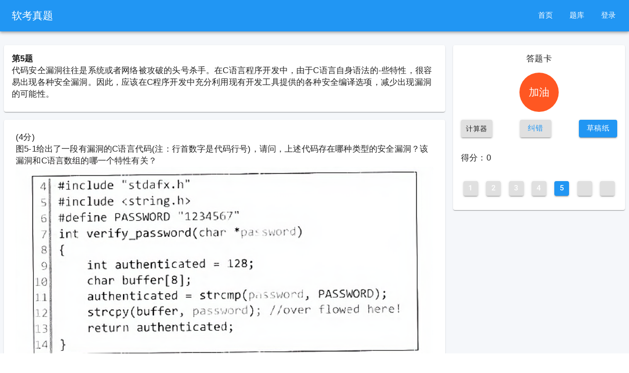

--- FILE ---
content_type: text/html; charset=utf-8
request_url: https://lightsoft.tech/doquestion/doquestion?userId=null&index=4&doType=0&id=e2e9862d0ab24a38aca7f22942aaab8b&name=%EF%BF%BD%EF%BF%BD%EF%BF%BD%EF%BF%BD%EF%BF%BD%EF%BF%BD%20%EF%BF%BD%EF%BF%BD%EF%BF%BD%EF%BF%BD%EF%BF%BD%EF%BF%BD%EF%BF%BD%EF%BF%BD%EF%BF%BD%EF%BF%BD%EF%BF%BD%EF%BF%BD%EF%BF%BD%EF%BF%BD%EF%BF%BD%EF%BF%BD%EF%BF%BD%EF%BF%BD%EF%BF%BD%EF%BF%BD%EF%BF%BD%202020%EF%BF%BD%EF%BF%BD%EF%BF%BD%20%EF%BF%BD%EF%BF%BD%EF%BF%BD%EF%BF%BD%EF%BF%BD%EF%BF%BD%EF%BF%BD%EF%BF%BD%EF%BF%BD%20%EF%BF%BD%EF%BF%BD%EF%BF%BD%EF%BF%BD%EF%BF%BD%EF%BF%BD%EF%BF%BD%EF%BF%BD%EF%BF%BD%EF%BF%BD%EF%BF%BD%EF%BF%BD%20%EF%BF%BD%EF%BF%BD%EF%BF%BD%EF%BF%BD%EF%BF%BD%EF%BF%BD
body_size: 11524
content:
<!DOCTYPE html><html lang="en"><head><meta name="theme-color" content="#2196F3"/><meta name="baidu-site-verification" content="code-8FKGO5nsIa"/><link rel="stylesheet" href="../static/googleapis/css.css"/><script>
              var _hmt = _hmt || [];
              let hm = document.createElement('script');
              hm.src = 'https://hm.baidu.com/hm.js?c4f2a8945f4238b3429f9bc02c935572';
              var s = document.getElementsByTagName('script')[0]; 
              s.parentNode.insertBefore(hm, s);
          </script><meta charSet="utf-8"/><link rel="shortcut icon" href="/static/favicon.ico" type="image/x-icon"/><meta name="viewport" content="minimum-scale=1, initial-scale=1, width=device-width"/><title>练题-软考真题</title><meta name="keywords" content="代码安仝漏洞往往是系统或者网络被攻破的头号杀手。在C语言程序开发中，由于C语言自身语法的-些特性，很容易出现各种安全漏洞。因此，应该在C程序开发中充分利用现有开发工具提供的各种安全编译选项，减少出现漏洞的可能性。"/><meta name="description" content="代码安仝漏洞往往是系统或者网络被攻破的头号杀手。在C语言程序开发中，由于C语言自身语法的-些特性，很容易出现各种安全漏洞。因此，应该在C程序开发中充分利用现有开发工具提供的各种安全编译选项，减少出现漏洞的可能性。"/><meta name="author" content="软考真题"/><meta name="copyright" content="南京灯火软件科技有限公司"/><link rel="preload" href="/_next/static/css/baea4e67d8e5d22e41ca.css" as="style"/><link rel="stylesheet" href="/_next/static/css/baea4e67d8e5d22e41ca.css" data-n-g=""/><noscript data-n-css="true"></noscript><link rel="preload" href="/_next/static/chunks/main-cc6b4bd065403931a036.js" as="script"/><link rel="preload" href="/_next/static/chunks/webpack-e067438c4cf4ef2ef178.js" as="script"/><link rel="preload" href="/_next/static/chunks/framework.33ee4b43b932cf8a7541.js" as="script"/><link rel="preload" href="/_next/static/chunks/1ab9e4795b246870679227e9f09c6557a078be28.9adf8579740ae1ae7fe5.js" as="script"/><link rel="preload" href="/_next/static/chunks/65f77523fd488a5a51baa584caa10cd6abe7cf44.dd697a3344e1772fc667.js" as="script"/><link rel="preload" href="/_next/static/chunks/d2c21ac2b88f9f32bf8b480ec3d679a4d788348e.5b9f5eff97fec8446954.js" as="script"/><link rel="preload" href="/_next/static/chunks/pages/_app-12a6c7d080555b3e2a0c.js" as="script"/><link rel="preload" href="/_next/static/chunks/75fc9c18.50ecc2acda5cddf9bd12.js" as="script"/><link rel="preload" href="/_next/static/chunks/e8b86c5299274c56a77982cad5307948d8a12ab3.af160c87c136d095ce17.js" as="script"/><link rel="preload" href="/_next/static/chunks/36b5b9ba62633d9ee48c6665ac821d4e21ce0073.6cbafbb548fe0124011b.js" as="script"/><link rel="preload" href="/_next/static/chunks/454c20c52d112861fac34aa9b962de3563b131fe.121dd5b183d0f41ffe56.js" as="script"/><link rel="preload" href="/_next/static/chunks/e8fcdf89302d7a4df9a54cdddc2e6a7e5fd07b07.d1bc5bd3f9f3cd396e96.js" as="script"/><link rel="preload" href="/_next/static/chunks/f93001ffcdfa4626d9a95d59ed45752f00b74dc0.3fadf3db4ac8ffb0fda9.js" as="script"/><link rel="preload" href="/_next/static/chunks/6b2c8fef5150812f3994d527e4082becc2febfe8.65e8135029a536d325c5.js" as="script"/><link rel="preload" href="/_next/static/chunks/pages/doquestion/doquestion-64a1fd1ec5ec3dbec741.js" as="script"/><style id="jss-server-side">html {
  box-sizing: border-box;
  -webkit-font-smoothing: antialiased;
  -moz-osx-font-smoothing: grayscale;
}
*, *::before, *::after {
  box-sizing: inherit;
}
strong, b {
  font-weight: 700;
}
body {
  color: rgba(0, 0, 0, 0.87);
  margin: 0;
  font-size: 0.875rem;
  font-family: "Roboto", "Helvetica", "Arial", sans-serif;
  font-weight: 400;
  line-height: 1.43;
  letter-spacing: 0.01071em;
  background-color: #fff;
}
@media print {
  body {
    background-color: #fff;
  }
}
  body::backdrop {
    background-color: #fff;
  }
  .MuiSvgIcon-root {
    fill: currentColor;
    width: 1em;
    height: 1em;
    display: inline-block;
    font-size: 1.5rem;
    transition: fill 200ms cubic-bezier(0.4, 0, 0.2, 1) 0ms;
    flex-shrink: 0;
    user-select: none;
  }
  .MuiSvgIcon-colorPrimary {
    color: #2196F3;
  }
  .MuiSvgIcon-colorSecondary {
    color: #19857b;
  }
  .MuiSvgIcon-colorAction {
    color: rgba(0, 0, 0, 0.54);
  }
  .MuiSvgIcon-colorError {
    color: #ff1744;
  }
  .MuiSvgIcon-colorDisabled {
    color: rgba(0, 0, 0, 0.26);
  }
  .MuiSvgIcon-fontSizeInherit {
    font-size: inherit;
  }
  .MuiSvgIcon-fontSizeSmall {
    font-size: 1.25rem;
  }
  .MuiSvgIcon-fontSizeLarge {
    font-size: 2.1875rem;
  }
  .MuiPaper-root {
    color: rgba(0, 0, 0, 0.87);
    transition: box-shadow 300ms cubic-bezier(0.4, 0, 0.2, 1) 0ms;
    background-color: #fff;
  }
  .MuiPaper-rounded {
    border-radius: 4px;
  }
  .MuiPaper-outlined {
    border: 1px solid rgba(0, 0, 0, 0.12);
  }
  .MuiPaper-elevation0 {
    box-shadow: none;
  }
  .MuiPaper-elevation1 {
    box-shadow: 0px 2px 1px -1px rgba(0,0,0,0.2),0px 1px 1px 0px rgba(0,0,0,0.14),0px 1px 3px 0px rgba(0,0,0,0.12);
  }
  .MuiPaper-elevation2 {
    box-shadow: 0px 3px 1px -2px rgba(0,0,0,0.2),0px 2px 2px 0px rgba(0,0,0,0.14),0px 1px 5px 0px rgba(0,0,0,0.12);
  }
  .MuiPaper-elevation3 {
    box-shadow: 0px 3px 3px -2px rgba(0,0,0,0.2),0px 3px 4px 0px rgba(0,0,0,0.14),0px 1px 8px 0px rgba(0,0,0,0.12);
  }
  .MuiPaper-elevation4 {
    box-shadow: 0px 2px 4px -1px rgba(0,0,0,0.2),0px 4px 5px 0px rgba(0,0,0,0.14),0px 1px 10px 0px rgba(0,0,0,0.12);
  }
  .MuiPaper-elevation5 {
    box-shadow: 0px 3px 5px -1px rgba(0,0,0,0.2),0px 5px 8px 0px rgba(0,0,0,0.14),0px 1px 14px 0px rgba(0,0,0,0.12);
  }
  .MuiPaper-elevation6 {
    box-shadow: 0px 3px 5px -1px rgba(0,0,0,0.2),0px 6px 10px 0px rgba(0,0,0,0.14),0px 1px 18px 0px rgba(0,0,0,0.12);
  }
  .MuiPaper-elevation7 {
    box-shadow: 0px 4px 5px -2px rgba(0,0,0,0.2),0px 7px 10px 1px rgba(0,0,0,0.14),0px 2px 16px 1px rgba(0,0,0,0.12);
  }
  .MuiPaper-elevation8 {
    box-shadow: 0px 5px 5px -3px rgba(0,0,0,0.2),0px 8px 10px 1px rgba(0,0,0,0.14),0px 3px 14px 2px rgba(0,0,0,0.12);
  }
  .MuiPaper-elevation9 {
    box-shadow: 0px 5px 6px -3px rgba(0,0,0,0.2),0px 9px 12px 1px rgba(0,0,0,0.14),0px 3px 16px 2px rgba(0,0,0,0.12);
  }
  .MuiPaper-elevation10 {
    box-shadow: 0px 6px 6px -3px rgba(0,0,0,0.2),0px 10px 14px 1px rgba(0,0,0,0.14),0px 4px 18px 3px rgba(0,0,0,0.12);
  }
  .MuiPaper-elevation11 {
    box-shadow: 0px 6px 7px -4px rgba(0,0,0,0.2),0px 11px 15px 1px rgba(0,0,0,0.14),0px 4px 20px 3px rgba(0,0,0,0.12);
  }
  .MuiPaper-elevation12 {
    box-shadow: 0px 7px 8px -4px rgba(0,0,0,0.2),0px 12px 17px 2px rgba(0,0,0,0.14),0px 5px 22px 4px rgba(0,0,0,0.12);
  }
  .MuiPaper-elevation13 {
    box-shadow: 0px 7px 8px -4px rgba(0,0,0,0.2),0px 13px 19px 2px rgba(0,0,0,0.14),0px 5px 24px 4px rgba(0,0,0,0.12);
  }
  .MuiPaper-elevation14 {
    box-shadow: 0px 7px 9px -4px rgba(0,0,0,0.2),0px 14px 21px 2px rgba(0,0,0,0.14),0px 5px 26px 4px rgba(0,0,0,0.12);
  }
  .MuiPaper-elevation15 {
    box-shadow: 0px 8px 9px -5px rgba(0,0,0,0.2),0px 15px 22px 2px rgba(0,0,0,0.14),0px 6px 28px 5px rgba(0,0,0,0.12);
  }
  .MuiPaper-elevation16 {
    box-shadow: 0px 8px 10px -5px rgba(0,0,0,0.2),0px 16px 24px 2px rgba(0,0,0,0.14),0px 6px 30px 5px rgba(0,0,0,0.12);
  }
  .MuiPaper-elevation17 {
    box-shadow: 0px 8px 11px -5px rgba(0,0,0,0.2),0px 17px 26px 2px rgba(0,0,0,0.14),0px 6px 32px 5px rgba(0,0,0,0.12);
  }
  .MuiPaper-elevation18 {
    box-shadow: 0px 9px 11px -5px rgba(0,0,0,0.2),0px 18px 28px 2px rgba(0,0,0,0.14),0px 7px 34px 6px rgba(0,0,0,0.12);
  }
  .MuiPaper-elevation19 {
    box-shadow: 0px 9px 12px -6px rgba(0,0,0,0.2),0px 19px 29px 2px rgba(0,0,0,0.14),0px 7px 36px 6px rgba(0,0,0,0.12);
  }
  .MuiPaper-elevation20 {
    box-shadow: 0px 10px 13px -6px rgba(0,0,0,0.2),0px 20px 31px 3px rgba(0,0,0,0.14),0px 8px 38px 7px rgba(0,0,0,0.12);
  }
  .MuiPaper-elevation21 {
    box-shadow: 0px 10px 13px -6px rgba(0,0,0,0.2),0px 21px 33px 3px rgba(0,0,0,0.14),0px 8px 40px 7px rgba(0,0,0,0.12);
  }
  .MuiPaper-elevation22 {
    box-shadow: 0px 10px 14px -6px rgba(0,0,0,0.2),0px 22px 35px 3px rgba(0,0,0,0.14),0px 8px 42px 7px rgba(0,0,0,0.12);
  }
  .MuiPaper-elevation23 {
    box-shadow: 0px 11px 14px -7px rgba(0,0,0,0.2),0px 23px 36px 3px rgba(0,0,0,0.14),0px 9px 44px 8px rgba(0,0,0,0.12);
  }
  .MuiPaper-elevation24 {
    box-shadow: 0px 11px 15px -7px rgba(0,0,0,0.2),0px 24px 38px 3px rgba(0,0,0,0.14),0px 9px 46px 8px rgba(0,0,0,0.12);
  }
  .MuiButtonBase-root {
    color: inherit;
    border: 0;
    cursor: pointer;
    margin: 0;
    display: inline-flex;
    outline: 0;
    padding: 0;
    position: relative;
    align-items: center;
    user-select: none;
    border-radius: 0;
    vertical-align: middle;
    -moz-appearance: none;
    justify-content: center;
    text-decoration: none;
    background-color: transparent;
    -webkit-appearance: none;
    -webkit-tap-highlight-color: transparent;
  }
  .MuiButtonBase-root::-moz-focus-inner {
    border-style: none;
  }
  .MuiButtonBase-root.Mui-disabled {
    cursor: default;
    pointer-events: none;
  }
@media print {
  .MuiButtonBase-root {
    color-adjust: exact;
  }
}
  .MuiIconButton-root {
    flex: 0 0 auto;
    color: rgba(0, 0, 0, 0.54);
    padding: 12px;
    overflow: visible;
    font-size: 1.5rem;
    text-align: center;
    transition: background-color 150ms cubic-bezier(0.4, 0, 0.2, 1) 0ms;
    border-radius: 50%;
  }
  .MuiIconButton-root:hover {
    background-color: rgba(0, 0, 0, 0.04);
  }
  .MuiIconButton-root.Mui-disabled {
    color: rgba(0, 0, 0, 0.26);
    background-color: transparent;
  }
@media (hover: none) {
  .MuiIconButton-root:hover {
    background-color: transparent;
  }
}
  .MuiIconButton-edgeStart {
    margin-left: -12px;
  }
  .MuiIconButton-sizeSmall.MuiIconButton-edgeStart {
    margin-left: -3px;
  }
  .MuiIconButton-edgeEnd {
    margin-right: -12px;
  }
  .MuiIconButton-sizeSmall.MuiIconButton-edgeEnd {
    margin-right: -3px;
  }
  .MuiIconButton-colorInherit {
    color: inherit;
  }
  .MuiIconButton-colorPrimary {
    color: #2196F3;
  }
  .MuiIconButton-colorPrimary:hover {
    background-color: rgba(33, 150, 243, 0.04);
  }
@media (hover: none) {
  .MuiIconButton-colorPrimary:hover {
    background-color: transparent;
  }
}
  .MuiIconButton-colorSecondary {
    color: #19857b;
  }
  .MuiIconButton-colorSecondary:hover {
    background-color: rgba(25, 133, 123, 0.04);
  }
@media (hover: none) {
  .MuiIconButton-colorSecondary:hover {
    background-color: transparent;
  }
}
  .MuiIconButton-sizeSmall {
    padding: 3px;
    font-size: 1.125rem;
  }
  .MuiIconButton-label {
    width: 100%;
    display: flex;
    align-items: inherit;
    justify-content: inherit;
  }
  .MuiAppBar-root {
    width: 100%;
    display: flex;
    z-index: 1100;
    box-sizing: border-box;
    flex-shrink: 0;
    flex-direction: column;
  }
  .MuiAppBar-positionFixed {
    top: 0;
    left: auto;
    right: 0;
    position: fixed;
  }
@media print {
  .MuiAppBar-positionFixed {
    position: absolute;
  }
}
  .MuiAppBar-positionAbsolute {
    top: 0;
    left: auto;
    right: 0;
    position: absolute;
  }
  .MuiAppBar-positionSticky {
    top: 0;
    left: auto;
    right: 0;
    position: sticky;
  }
  .MuiAppBar-positionStatic {
    position: static;
  }
  .MuiAppBar-positionRelative {
    position: relative;
  }
  .MuiAppBar-colorDefault {
    color: rgba(0, 0, 0, 0.87);
    background-color: #f5f5f5;
  }
  .MuiAppBar-colorPrimary {
    color: #fff;
    background-color: #2196F3;
  }
  .MuiAppBar-colorSecondary {
    color: #fff;
    background-color: #19857b;
  }
  .MuiAppBar-colorInherit {
    color: inherit;
  }
  .MuiAppBar-colorTransparent {
    color: inherit;
    background-color: transparent;
  }
  .MuiAvatar-root {
    width: 40px;
    height: 40px;
    display: flex;
    overflow: hidden;
    position: relative;
    font-size: 1.25rem;
    align-items: center;
    flex-shrink: 0;
    font-family: "Roboto", "Helvetica", "Arial", sans-serif;
    line-height: 1;
    user-select: none;
    border-radius: 50%;
    justify-content: center;
  }
  .MuiAvatar-colorDefault {
    color: #fff;
    background-color: #bdbdbd;
  }
  .MuiAvatar-rounded {
    border-radius: 4px;
  }
  .MuiAvatar-square {
    border-radius: 0;
  }
  .MuiAvatar-img {
    color: transparent;
    width: 100%;
    height: 100%;
    object-fit: cover;
    text-align: center;
    text-indent: 10000px;
  }
  .MuiAvatar-fallback {
    width: 75%;
    height: 75%;
  }

  .jss4 {  }
  .jss12 {
    display: flex;
    margin-top: 20px;
    align-items: center;
    justify-content: center;
  }
  .jss13 {
    width: 1300px;
    display: flex;
    flex-direction: row;
    justify-content: center;
  }
  .jss14 {
    flex: 1;
    display: flex;
    flex-direction: column;
  }
  .jss15 {
    padding: 8px;
  }
  .jss16 {  }
  .jss17 {
    padding: 8px;
  }
  .jss18 {
    margin: 8px;
  }
  .jss19 {
    width: 100%;
  }
  .jss20 {
    width: 100%;
  }
  .jss21 {
    width: 100%;
  }
  .jss22 {  }
  .jss23 {
    width: 100%;
    margin: 8px;
    display: flex;
    margin-top: 24px;
    flex-direction: row;
  }
  .jss24 {
    width: 100%;
    margin: 8px;
    display: flex;
    margin-top: 24px;
    flex-direction: row;
  }
  .jss25 {
    width: 100px;
  }
  .jss26 {
    width: 100px;
  }
  .jss27 {
    width: 100%;
    margin: 8px;
    display: flex;
    margin-top: 24px;
    flex-direction: row;
  }
  .jss28 {
    width: 100px;
  }
  .jss29 {
    width: 100px;
  }
  .jss30 {
    margin: 8px;
    padding: 8px;
    margin-top: 24px;
  }
  .jss31 {
    margin: 8px;
    display: flex;
    margin-top: 24px;
    flex-direction: row;
  }
  .jss32 {  }
  .jss33 {  }
  .jss34 {
    margin: 8px;
    display: flex;
    margin-top: 24px;
    flex-direction: row;
  }
  .jss35 {  }
  .jss36 {  }
  .jss37 {
    margin: 8px;
    display: flex;
    flex-wrap: wrap;
    margin-top: 24px;
    flex-direction: row;
  }
  .jss38 {
    margin-top: 8px;
  }
  .jss39 {
    margin-top: 8px;
    margin-left: 8px;
  }
  .jss40 {
    margin-top: 8px;
    margin-left: 8px;
  }
  .jss41 {
    margin-top: 8px;
    margin-left: 8px;
  }
  .jss42 {
    margin-top: 8px;
    margin-left: 8px;
  }
  .jss43 {
    margin-top: 8px;
    margin-left: 8px;
  }
  .jss44 {
    margin-top: 8px;
    margin-left: 8px;
  }
  .jss45 {
    margin-top: 8px;
    margin-left: 8px;
  }
  .jss46 {
    margin-top: 8px;
    margin-left: 8px;
  }
  .jss47 {
    margin-top: 8px;
    margin-left: 8px;
  }
  .jss48 {
    margin-top: 8px;
    margin-left: 8px;
  }
  .jss49 {
    margin-top: 8px;
    margin-left: 8px;
  }
  .jss50 {
    margin-top: 8px;
    margin-left: 8px;
  }
  .jss51 {
    margin-top: 8px;
    margin-left: 8px;
  }
  .jss52 {
    margin-top: 8px;
    margin-left: 8px;
  }
  .jss53 {
    margin-top: 8px;
    margin-left: 8px;
  }
  .jss54 {
    margin-top: 8px;
    margin-left: 8px;
  }
  .jss55 {
    margin-top: 8px;
    margin-left: 8px;
  }
  .jss56 {
    margin-top: 8px;
    margin-left: 8px;
  }
  .jss57 {
    margin-top: 8px;
    margin-left: 8px;
  }
  .jss58 {
    margin-top: 8px;
    margin-left: 8px;
  }
  .jss59 {
    margin-top: 8px;
    margin-left: 8px;
  }
  .jss60 {
    margin-top: 8px;
    margin-left: 8px;
  }
  .jss61 {
    margin-top: 8px;
    margin-left: 8px;
  }
  .jss62 {
    margin-top: 8px;
    margin-left: 8px;
  }
  .jss63 {
    margin-top: 8px;
    margin-left: 8px;
  }
  .jss64 {
    margin-top: 8px;
    margin-left: 8px;
  }
  .jss65 {
    margin-top: 8px;
    margin-left: 8px;
  }
  .jss66 {
    margin: 8px;
    display: flex;
    margin-top: 24px;
    flex-direction: column;
  }
  .jss67 {
    margin-bottom: 16px;
  }
  .jss68 {  }
  .jss69 {
    margin-top: 16px;
    margin-bottom: 80px;
  }
  .jss70 {
    font-size: 14px;
  }
  .jss71 {
    width: 350px;
    margin: 8px;
  }
  .jss72 {
    width: 100%;
    text-align: center;
    margin-bottom: 16px;
  }
  .jss73 {
    display: flex;
    align-content: center;
    margin-bottom: 16px;
    justify-content: center;
  }
  .jss74 {
    display: flex;
    flex-direction: column;
  }
  .jss75 {
    display: flex;
    flex-wrap: warp;
    flex-direction: row;
    justify-content: space-between;
  }
  .jss76 {
    display: flex;
    flex-wrap: wrap;
    margin-top: 30px;
    justify-content: space-between;
  }
  .jss77 {
    display: flex;
    flex-wrap: wrap;
    margin-top: 30px;
    justify-content: space-between;
  }
  .MuiTypography-root {
    margin: 0;
  }
  .MuiTypography-body2 {
    font-size: 0.875rem;
    font-family: "Roboto", "Helvetica", "Arial", sans-serif;
    font-weight: 400;
    line-height: 1.43;
    letter-spacing: 0.01071em;
  }
  .MuiTypography-body1 {
    font-size: 1rem;
    font-family: "Roboto", "Helvetica", "Arial", sans-serif;
    font-weight: 400;
    line-height: 1.5;
    letter-spacing: 0.00938em;
  }
  .MuiTypography-caption {
    font-size: 0.75rem;
    font-family: "Roboto", "Helvetica", "Arial", sans-serif;
    font-weight: 400;
    line-height: 1.66;
    letter-spacing: 0.03333em;
  }
  .MuiTypography-button {
    font-size: 0.875rem;
    font-family: "Roboto", "Helvetica", "Arial", sans-serif;
    font-weight: 500;
    line-height: 1.75;
    letter-spacing: 0.02857em;
    text-transform: uppercase;
  }
  .MuiTypography-h1 {
    font-size: 6rem;
    font-family: "Roboto", "Helvetica", "Arial", sans-serif;
    font-weight: 300;
    line-height: 1.167;
    letter-spacing: -0.01562em;
  }
  .MuiTypography-h2 {
    font-size: 3.75rem;
    font-family: "Roboto", "Helvetica", "Arial", sans-serif;
    font-weight: 300;
    line-height: 1.2;
    letter-spacing: -0.00833em;
  }
  .MuiTypography-h3 {
    font-size: 3rem;
    font-family: "Roboto", "Helvetica", "Arial", sans-serif;
    font-weight: 400;
    line-height: 1.167;
    letter-spacing: 0em;
  }
  .MuiTypography-h4 {
    font-size: 2.125rem;
    font-family: "Roboto", "Helvetica", "Arial", sans-serif;
    font-weight: 400;
    line-height: 1.235;
    letter-spacing: 0.00735em;
  }
  .MuiTypography-h5 {
    font-size: 1.5rem;
    font-family: "Roboto", "Helvetica", "Arial", sans-serif;
    font-weight: 400;
    line-height: 1.334;
    letter-spacing: 0em;
  }
  .MuiTypography-h6 {
    font-size: 1.25rem;
    font-family: "Roboto", "Helvetica", "Arial", sans-serif;
    font-weight: 500;
    line-height: 1.6;
    letter-spacing: 0.0075em;
  }
  .MuiTypography-subtitle1 {
    font-size: 1rem;
    font-family: "Roboto", "Helvetica", "Arial", sans-serif;
    font-weight: 400;
    line-height: 1.75;
    letter-spacing: 0.00938em;
  }
  .MuiTypography-subtitle2 {
    font-size: 0.875rem;
    font-family: "Roboto", "Helvetica", "Arial", sans-serif;
    font-weight: 500;
    line-height: 1.57;
    letter-spacing: 0.00714em;
  }
  .MuiTypography-overline {
    font-size: 0.75rem;
    font-family: "Roboto", "Helvetica", "Arial", sans-serif;
    font-weight: 400;
    line-height: 2.66;
    letter-spacing: 0.08333em;
    text-transform: uppercase;
  }
  .MuiTypography-srOnly {
    width: 1px;
    height: 1px;
    overflow: hidden;
    position: absolute;
  }
  .MuiTypography-alignLeft {
    text-align: left;
  }
  .MuiTypography-alignCenter {
    text-align: center;
  }
  .MuiTypography-alignRight {
    text-align: right;
  }
  .MuiTypography-alignJustify {
    text-align: justify;
  }
  .MuiTypography-noWrap {
    overflow: hidden;
    white-space: nowrap;
    text-overflow: ellipsis;
  }
  .MuiTypography-gutterBottom {
    margin-bottom: 0.35em;
  }
  .MuiTypography-paragraph {
    margin-bottom: 16px;
  }
  .MuiTypography-colorInherit {
    color: inherit;
  }
  .MuiTypography-colorPrimary {
    color: #2196F3;
  }
  .MuiTypography-colorSecondary {
    color: #19857b;
  }
  .MuiTypography-colorTextPrimary {
    color: rgba(0, 0, 0, 0.87);
  }
  .MuiTypography-colorTextSecondary {
    color: rgba(0, 0, 0, 0.54);
  }
  .MuiTypography-colorError {
    color: #ff1744;
  }
  .MuiTypography-displayInline {
    display: inline;
  }
  .MuiTypography-displayBlock {
    display: block;
  }
  .MuiButton-root {
    color: rgba(0, 0, 0, 0.87);
    padding: 6px 16px;
    font-size: 0.875rem;
    min-width: 64px;
    box-sizing: border-box;
    transition: background-color 250ms cubic-bezier(0.4, 0, 0.2, 1) 0ms,box-shadow 250ms cubic-bezier(0.4, 0, 0.2, 1) 0ms,border 250ms cubic-bezier(0.4, 0, 0.2, 1) 0ms;
    font-family: "Roboto", "Helvetica", "Arial", sans-serif;
    font-weight: 500;
    line-height: 1.75;
    border-radius: 4px;
    letter-spacing: 0.02857em;
    text-transform: uppercase;
  }
  .MuiButton-root:hover {
    text-decoration: none;
    background-color: rgba(0, 0, 0, 0.04);
  }
  .MuiButton-root.Mui-disabled {
    color: rgba(0, 0, 0, 0.26);
  }
@media (hover: none) {
  .MuiButton-root:hover {
    background-color: transparent;
  }
}
  .MuiButton-root:hover.Mui-disabled {
    background-color: transparent;
  }
  .MuiButton-label {
    width: 100%;
    display: inherit;
    align-items: inherit;
    justify-content: inherit;
  }
  .MuiButton-text {
    padding: 6px 8px;
  }
  .MuiButton-textPrimary {
    color: #2196F3;
  }
  .MuiButton-textPrimary:hover {
    background-color: rgba(33, 150, 243, 0.04);
  }
@media (hover: none) {
  .MuiButton-textPrimary:hover {
    background-color: transparent;
  }
}
  .MuiButton-textSecondary {
    color: #19857b;
  }
  .MuiButton-textSecondary:hover {
    background-color: rgba(25, 133, 123, 0.04);
  }
@media (hover: none) {
  .MuiButton-textSecondary:hover {
    background-color: transparent;
  }
}
  .MuiButton-outlined {
    border: 1px solid rgba(0, 0, 0, 0.23);
    padding: 5px 15px;
  }
  .MuiButton-outlined.Mui-disabled {
    border: 1px solid rgba(0, 0, 0, 0.12);
  }
  .MuiButton-outlinedPrimary {
    color: #2196F3;
    border: 1px solid rgba(33, 150, 243, 0.5);
  }
  .MuiButton-outlinedPrimary:hover {
    border: 1px solid #2196F3;
    background-color: rgba(33, 150, 243, 0.04);
  }
@media (hover: none) {
  .MuiButton-outlinedPrimary:hover {
    background-color: transparent;
  }
}
  .MuiButton-outlinedSecondary {
    color: #19857b;
    border: 1px solid rgba(25, 133, 123, 0.5);
  }
  .MuiButton-outlinedSecondary:hover {
    border: 1px solid #19857b;
    background-color: rgba(25, 133, 123, 0.04);
  }
  .MuiButton-outlinedSecondary.Mui-disabled {
    border: 1px solid rgba(0, 0, 0, 0.26);
  }
@media (hover: none) {
  .MuiButton-outlinedSecondary:hover {
    background-color: transparent;
  }
}
  .MuiButton-contained {
    color: rgba(0, 0, 0, 0.87);
    box-shadow: 0px 3px 1px -2px rgba(0,0,0,0.2),0px 2px 2px 0px rgba(0,0,0,0.14),0px 1px 5px 0px rgba(0,0,0,0.12);
    background-color: #e0e0e0;
  }
  .MuiButton-contained:hover {
    box-shadow: 0px 2px 4px -1px rgba(0,0,0,0.2),0px 4px 5px 0px rgba(0,0,0,0.14),0px 1px 10px 0px rgba(0,0,0,0.12);
    background-color: #d5d5d5;
  }
  .MuiButton-contained.Mui-focusVisible {
    box-shadow: 0px 3px 5px -1px rgba(0,0,0,0.2),0px 6px 10px 0px rgba(0,0,0,0.14),0px 1px 18px 0px rgba(0,0,0,0.12);
  }
  .MuiButton-contained:active {
    box-shadow: 0px 5px 5px -3px rgba(0,0,0,0.2),0px 8px 10px 1px rgba(0,0,0,0.14),0px 3px 14px 2px rgba(0,0,0,0.12);
  }
  .MuiButton-contained.Mui-disabled {
    color: rgba(0, 0, 0, 0.26);
    box-shadow: none;
    background-color: rgba(0, 0, 0, 0.12);
  }
@media (hover: none) {
  .MuiButton-contained:hover {
    box-shadow: 0px 3px 1px -2px rgba(0,0,0,0.2),0px 2px 2px 0px rgba(0,0,0,0.14),0px 1px 5px 0px rgba(0,0,0,0.12);
    background-color: #e0e0e0;
  }
}
  .MuiButton-contained:hover.Mui-disabled {
    background-color: rgba(0, 0, 0, 0.12);
  }
  .MuiButton-containedPrimary {
    color: #fff;
    background-color: #2196F3;
  }
  .MuiButton-containedPrimary:hover {
    background-color: rgb(23, 105, 170);
  }
@media (hover: none) {
  .MuiButton-containedPrimary:hover {
    background-color: #2196F3;
  }
}
  .MuiButton-containedSecondary {
    color: #fff;
    background-color: #19857b;
  }
  .MuiButton-containedSecondary:hover {
    background-color: rgb(17, 93, 86);
  }
@media (hover: none) {
  .MuiButton-containedSecondary:hover {
    background-color: #19857b;
  }
}
  .MuiButton-disableElevation {
    box-shadow: none;
  }
  .MuiButton-disableElevation:hover {
    box-shadow: none;
  }
  .MuiButton-disableElevation.Mui-focusVisible {
    box-shadow: none;
  }
  .MuiButton-disableElevation:active {
    box-shadow: none;
  }
  .MuiButton-disableElevation.Mui-disabled {
    box-shadow: none;
  }
  .MuiButton-colorInherit {
    color: inherit;
    border-color: currentColor;
  }
  .MuiButton-textSizeSmall {
    padding: 4px 5px;
    font-size: 0.8125rem;
  }
  .MuiButton-textSizeLarge {
    padding: 8px 11px;
    font-size: 0.9375rem;
  }
  .MuiButton-outlinedSizeSmall {
    padding: 3px 9px;
    font-size: 0.8125rem;
  }
  .MuiButton-outlinedSizeLarge {
    padding: 7px 21px;
    font-size: 0.9375rem;
  }
  .MuiButton-containedSizeSmall {
    padding: 4px 10px;
    font-size: 0.8125rem;
  }
  .MuiButton-containedSizeLarge {
    padding: 8px 22px;
    font-size: 0.9375rem;
  }
  .MuiButton-fullWidth {
    width: 100%;
  }
  .MuiButton-startIcon {
    display: inherit;
    margin-left: -4px;
    margin-right: 8px;
  }
  .MuiButton-startIcon.MuiButton-iconSizeSmall {
    margin-left: -2px;
  }
  .MuiButton-endIcon {
    display: inherit;
    margin-left: 8px;
    margin-right: -4px;
  }
  .MuiButton-endIcon.MuiButton-iconSizeSmall {
    margin-right: -2px;
  }
  .MuiButton-iconSizeSmall > *:first-child {
    font-size: 18px;
  }
  .MuiButton-iconSizeMedium > *:first-child {
    font-size: 20px;
  }
  .MuiButton-iconSizeLarge > *:first-child {
    font-size: 22px;
  }
  .MuiCard-root {
    overflow: hidden;
  }
  .MuiCardContent-root {
    padding: 16px;
  }
  .MuiCardContent-root:last-child {
    padding-bottom: 24px;
  }
@media print {
  .MuiDialog-root {
    position: absolute !important;
  }
}
  .MuiDialog-scrollPaper {
    display: flex;
    align-items: center;
    justify-content: center;
  }
  .MuiDialog-scrollBody {
    overflow-x: hidden;
    overflow-y: auto;
    text-align: center;
  }
  .MuiDialog-scrollBody:after {
    width: 0;
    height: 100%;
    content: "";
    display: inline-block;
    vertical-align: middle;
  }
  .MuiDialog-container {
    height: 100%;
    outline: 0;
  }
@media print {
  .MuiDialog-container {
    height: auto;
  }
}
  .MuiDialog-paper {
    margin: 32px;
    position: relative;
    overflow-y: auto;
  }
@media print {
  .MuiDialog-paper {
    box-shadow: none;
    overflow-y: visible;
  }
}
  .MuiDialog-paperScrollPaper {
    display: flex;
    max-height: calc(100% - 64px);
    flex-direction: column;
  }
  .MuiDialog-paperScrollBody {
    display: inline-block;
    text-align: left;
    vertical-align: middle;
  }
  .MuiDialog-paperWidthFalse {
    max-width: calc(100% - 64px);
  }
  .MuiDialog-paperWidthXs {
    max-width: 444px;
  }
@media (max-width:507.95px) {
  .MuiDialog-paperWidthXs.MuiDialog-paperScrollBody {
    max-width: calc(100% - 64px);
  }
}
  .MuiDialog-paperWidthSm {
    max-width: 600px;
  }
@media (max-width:663.95px) {
  .MuiDialog-paperWidthSm.MuiDialog-paperScrollBody {
    max-width: calc(100% - 64px);
  }
}
  .MuiDialog-paperWidthMd {
    max-width: 960px;
  }
@media (max-width:1023.95px) {
  .MuiDialog-paperWidthMd.MuiDialog-paperScrollBody {
    max-width: calc(100% - 64px);
  }
}
  .MuiDialog-paperWidthLg {
    max-width: 1280px;
  }
@media (max-width:1343.95px) {
  .MuiDialog-paperWidthLg.MuiDialog-paperScrollBody {
    max-width: calc(100% - 64px);
  }
}
  .MuiDialog-paperWidthXl {
    max-width: 1920px;
  }
@media (max-width:1983.95px) {
  .MuiDialog-paperWidthXl.MuiDialog-paperScrollBody {
    max-width: calc(100% - 64px);
  }
}
  .MuiDialog-paperFullWidth {
    width: calc(100% - 64px);
  }
  .MuiDialog-paperFullScreen {
    width: 100%;
    height: 100%;
    margin: 0;
    max-width: 100%;
    max-height: none;
    border-radius: 0;
  }
  .MuiDialog-paperFullScreen.MuiDialog-paperScrollBody {
    margin: 0;
    max-width: 100%;
  }
  .MuiDivider-root {
    border: none;
    height: 1px;
    margin: 0;
    flex-shrink: 0;
    background-color: rgba(0, 0, 0, 0.12);
  }
  .MuiDivider-absolute {
    left: 0;
    width: 100%;
    bottom: 0;
    position: absolute;
  }
  .MuiDivider-inset {
    margin-left: 72px;
  }
  .MuiDivider-light {
    background-color: rgba(0, 0, 0, 0.08);
  }
  .MuiDivider-middle {
    margin-left: 16px;
    margin-right: 16px;
  }
  .MuiDivider-vertical {
    width: 1px;
    height: 100%;
  }
  .MuiDivider-flexItem {
    height: auto;
    align-self: stretch;
  }
  .MuiGrid-container {
    width: 100%;
    display: flex;
    flex-wrap: wrap;
    box-sizing: border-box;
  }
  .MuiGrid-item {
    margin: 0;
    box-sizing: border-box;
  }
  .MuiGrid-zeroMinWidth {
    min-width: 0;
  }
  .MuiGrid-direction-xs-column {
    flex-direction: column;
  }
  .MuiGrid-direction-xs-column-reverse {
    flex-direction: column-reverse;
  }
  .MuiGrid-direction-xs-row-reverse {
    flex-direction: row-reverse;
  }
  .MuiGrid-wrap-xs-nowrap {
    flex-wrap: nowrap;
  }
  .MuiGrid-wrap-xs-wrap-reverse {
    flex-wrap: wrap-reverse;
  }
  .MuiGrid-align-items-xs-center {
    align-items: center;
  }
  .MuiGrid-align-items-xs-flex-start {
    align-items: flex-start;
  }
  .MuiGrid-align-items-xs-flex-end {
    align-items: flex-end;
  }
  .MuiGrid-align-items-xs-baseline {
    align-items: baseline;
  }
  .MuiGrid-align-content-xs-center {
    align-content: center;
  }
  .MuiGrid-align-content-xs-flex-start {
    align-content: flex-start;
  }
  .MuiGrid-align-content-xs-flex-end {
    align-content: flex-end;
  }
  .MuiGrid-align-content-xs-space-between {
    align-content: space-between;
  }
  .MuiGrid-align-content-xs-space-around {
    align-content: space-around;
  }
  .MuiGrid-justify-xs-center {
    justify-content: center;
  }
  .MuiGrid-justify-xs-flex-end {
    justify-content: flex-end;
  }
  .MuiGrid-justify-xs-space-between {
    justify-content: space-between;
  }
  .MuiGrid-justify-xs-space-around {
    justify-content: space-around;
  }
  .MuiGrid-justify-xs-space-evenly {
    justify-content: space-evenly;
  }
  .MuiGrid-spacing-xs-1 {
    width: calc(100% + 8px);
    margin: -4px;
  }
  .MuiGrid-spacing-xs-1 > .MuiGrid-item {
    padding: 4px;
  }
  .MuiGrid-spacing-xs-2 {
    width: calc(100% + 16px);
    margin: -8px;
  }
  .MuiGrid-spacing-xs-2 > .MuiGrid-item {
    padding: 8px;
  }
  .MuiGrid-spacing-xs-3 {
    width: calc(100% + 24px);
    margin: -12px;
  }
  .MuiGrid-spacing-xs-3 > .MuiGrid-item {
    padding: 12px;
  }
  .MuiGrid-spacing-xs-4 {
    width: calc(100% + 32px);
    margin: -16px;
  }
  .MuiGrid-spacing-xs-4 > .MuiGrid-item {
    padding: 16px;
  }
  .MuiGrid-spacing-xs-5 {
    width: calc(100% + 40px);
    margin: -20px;
  }
  .MuiGrid-spacing-xs-5 > .MuiGrid-item {
    padding: 20px;
  }
  .MuiGrid-spacing-xs-6 {
    width: calc(100% + 48px);
    margin: -24px;
  }
  .MuiGrid-spacing-xs-6 > .MuiGrid-item {
    padding: 24px;
  }
  .MuiGrid-spacing-xs-7 {
    width: calc(100% + 56px);
    margin: -28px;
  }
  .MuiGrid-spacing-xs-7 > .MuiGrid-item {
    padding: 28px;
  }
  .MuiGrid-spacing-xs-8 {
    width: calc(100% + 64px);
    margin: -32px;
  }
  .MuiGrid-spacing-xs-8 > .MuiGrid-item {
    padding: 32px;
  }
  .MuiGrid-spacing-xs-9 {
    width: calc(100% + 72px);
    margin: -36px;
  }
  .MuiGrid-spacing-xs-9 > .MuiGrid-item {
    padding: 36px;
  }
  .MuiGrid-spacing-xs-10 {
    width: calc(100% + 80px);
    margin: -40px;
  }
  .MuiGrid-spacing-xs-10 > .MuiGrid-item {
    padding: 40px;
  }
  .MuiGrid-grid-xs-auto {
    flex-grow: 0;
    max-width: none;
    flex-basis: auto;
  }
  .MuiGrid-grid-xs-true {
    flex-grow: 1;
    max-width: 100%;
    flex-basis: 0;
  }
  .MuiGrid-grid-xs-1 {
    flex-grow: 0;
    max-width: 8.333333%;
    flex-basis: 8.333333%;
  }
  .MuiGrid-grid-xs-2 {
    flex-grow: 0;
    max-width: 16.666667%;
    flex-basis: 16.666667%;
  }
  .MuiGrid-grid-xs-3 {
    flex-grow: 0;
    max-width: 25%;
    flex-basis: 25%;
  }
  .MuiGrid-grid-xs-4 {
    flex-grow: 0;
    max-width: 33.333333%;
    flex-basis: 33.333333%;
  }
  .MuiGrid-grid-xs-5 {
    flex-grow: 0;
    max-width: 41.666667%;
    flex-basis: 41.666667%;
  }
  .MuiGrid-grid-xs-6 {
    flex-grow: 0;
    max-width: 50%;
    flex-basis: 50%;
  }
  .MuiGrid-grid-xs-7 {
    flex-grow: 0;
    max-width: 58.333333%;
    flex-basis: 58.333333%;
  }
  .MuiGrid-grid-xs-8 {
    flex-grow: 0;
    max-width: 66.666667%;
    flex-basis: 66.666667%;
  }
  .MuiGrid-grid-xs-9 {
    flex-grow: 0;
    max-width: 75%;
    flex-basis: 75%;
  }
  .MuiGrid-grid-xs-10 {
    flex-grow: 0;
    max-width: 83.333333%;
    flex-basis: 83.333333%;
  }
  .MuiGrid-grid-xs-11 {
    flex-grow: 0;
    max-width: 91.666667%;
    flex-basis: 91.666667%;
  }
  .MuiGrid-grid-xs-12 {
    flex-grow: 0;
    max-width: 100%;
    flex-basis: 100%;
  }
@media (min-width:600px) {
  .MuiGrid-grid-sm-auto {
    flex-grow: 0;
    max-width: none;
    flex-basis: auto;
  }
  .MuiGrid-grid-sm-true {
    flex-grow: 1;
    max-width: 100%;
    flex-basis: 0;
  }
  .MuiGrid-grid-sm-1 {
    flex-grow: 0;
    max-width: 8.333333%;
    flex-basis: 8.333333%;
  }
  .MuiGrid-grid-sm-2 {
    flex-grow: 0;
    max-width: 16.666667%;
    flex-basis: 16.666667%;
  }
  .MuiGrid-grid-sm-3 {
    flex-grow: 0;
    max-width: 25%;
    flex-basis: 25%;
  }
  .MuiGrid-grid-sm-4 {
    flex-grow: 0;
    max-width: 33.333333%;
    flex-basis: 33.333333%;
  }
  .MuiGrid-grid-sm-5 {
    flex-grow: 0;
    max-width: 41.666667%;
    flex-basis: 41.666667%;
  }
  .MuiGrid-grid-sm-6 {
    flex-grow: 0;
    max-width: 50%;
    flex-basis: 50%;
  }
  .MuiGrid-grid-sm-7 {
    flex-grow: 0;
    max-width: 58.333333%;
    flex-basis: 58.333333%;
  }
  .MuiGrid-grid-sm-8 {
    flex-grow: 0;
    max-width: 66.666667%;
    flex-basis: 66.666667%;
  }
  .MuiGrid-grid-sm-9 {
    flex-grow: 0;
    max-width: 75%;
    flex-basis: 75%;
  }
  .MuiGrid-grid-sm-10 {
    flex-grow: 0;
    max-width: 83.333333%;
    flex-basis: 83.333333%;
  }
  .MuiGrid-grid-sm-11 {
    flex-grow: 0;
    max-width: 91.666667%;
    flex-basis: 91.666667%;
  }
  .MuiGrid-grid-sm-12 {
    flex-grow: 0;
    max-width: 100%;
    flex-basis: 100%;
  }
}
@media (min-width:960px) {
  .MuiGrid-grid-md-auto {
    flex-grow: 0;
    max-width: none;
    flex-basis: auto;
  }
  .MuiGrid-grid-md-true {
    flex-grow: 1;
    max-width: 100%;
    flex-basis: 0;
  }
  .MuiGrid-grid-md-1 {
    flex-grow: 0;
    max-width: 8.333333%;
    flex-basis: 8.333333%;
  }
  .MuiGrid-grid-md-2 {
    flex-grow: 0;
    max-width: 16.666667%;
    flex-basis: 16.666667%;
  }
  .MuiGrid-grid-md-3 {
    flex-grow: 0;
    max-width: 25%;
    flex-basis: 25%;
  }
  .MuiGrid-grid-md-4 {
    flex-grow: 0;
    max-width: 33.333333%;
    flex-basis: 33.333333%;
  }
  .MuiGrid-grid-md-5 {
    flex-grow: 0;
    max-width: 41.666667%;
    flex-basis: 41.666667%;
  }
  .MuiGrid-grid-md-6 {
    flex-grow: 0;
    max-width: 50%;
    flex-basis: 50%;
  }
  .MuiGrid-grid-md-7 {
    flex-grow: 0;
    max-width: 58.333333%;
    flex-basis: 58.333333%;
  }
  .MuiGrid-grid-md-8 {
    flex-grow: 0;
    max-width: 66.666667%;
    flex-basis: 66.666667%;
  }
  .MuiGrid-grid-md-9 {
    flex-grow: 0;
    max-width: 75%;
    flex-basis: 75%;
  }
  .MuiGrid-grid-md-10 {
    flex-grow: 0;
    max-width: 83.333333%;
    flex-basis: 83.333333%;
  }
  .MuiGrid-grid-md-11 {
    flex-grow: 0;
    max-width: 91.666667%;
    flex-basis: 91.666667%;
  }
  .MuiGrid-grid-md-12 {
    flex-grow: 0;
    max-width: 100%;
    flex-basis: 100%;
  }
}
@media (min-width:1280px) {
  .MuiGrid-grid-lg-auto {
    flex-grow: 0;
    max-width: none;
    flex-basis: auto;
  }
  .MuiGrid-grid-lg-true {
    flex-grow: 1;
    max-width: 100%;
    flex-basis: 0;
  }
  .MuiGrid-grid-lg-1 {
    flex-grow: 0;
    max-width: 8.333333%;
    flex-basis: 8.333333%;
  }
  .MuiGrid-grid-lg-2 {
    flex-grow: 0;
    max-width: 16.666667%;
    flex-basis: 16.666667%;
  }
  .MuiGrid-grid-lg-3 {
    flex-grow: 0;
    max-width: 25%;
    flex-basis: 25%;
  }
  .MuiGrid-grid-lg-4 {
    flex-grow: 0;
    max-width: 33.333333%;
    flex-basis: 33.333333%;
  }
  .MuiGrid-grid-lg-5 {
    flex-grow: 0;
    max-width: 41.666667%;
    flex-basis: 41.666667%;
  }
  .MuiGrid-grid-lg-6 {
    flex-grow: 0;
    max-width: 50%;
    flex-basis: 50%;
  }
  .MuiGrid-grid-lg-7 {
    flex-grow: 0;
    max-width: 58.333333%;
    flex-basis: 58.333333%;
  }
  .MuiGrid-grid-lg-8 {
    flex-grow: 0;
    max-width: 66.666667%;
    flex-basis: 66.666667%;
  }
  .MuiGrid-grid-lg-9 {
    flex-grow: 0;
    max-width: 75%;
    flex-basis: 75%;
  }
  .MuiGrid-grid-lg-10 {
    flex-grow: 0;
    max-width: 83.333333%;
    flex-basis: 83.333333%;
  }
  .MuiGrid-grid-lg-11 {
    flex-grow: 0;
    max-width: 91.666667%;
    flex-basis: 91.666667%;
  }
  .MuiGrid-grid-lg-12 {
    flex-grow: 0;
    max-width: 100%;
    flex-basis: 100%;
  }
}
@media (min-width:1920px) {
  .MuiGrid-grid-xl-auto {
    flex-grow: 0;
    max-width: none;
    flex-basis: auto;
  }
  .MuiGrid-grid-xl-true {
    flex-grow: 1;
    max-width: 100%;
    flex-basis: 0;
  }
  .MuiGrid-grid-xl-1 {
    flex-grow: 0;
    max-width: 8.333333%;
    flex-basis: 8.333333%;
  }
  .MuiGrid-grid-xl-2 {
    flex-grow: 0;
    max-width: 16.666667%;
    flex-basis: 16.666667%;
  }
  .MuiGrid-grid-xl-3 {
    flex-grow: 0;
    max-width: 25%;
    flex-basis: 25%;
  }
  .MuiGrid-grid-xl-4 {
    flex-grow: 0;
    max-width: 33.333333%;
    flex-basis: 33.333333%;
  }
  .MuiGrid-grid-xl-5 {
    flex-grow: 0;
    max-width: 41.666667%;
    flex-basis: 41.666667%;
  }
  .MuiGrid-grid-xl-6 {
    flex-grow: 0;
    max-width: 50%;
    flex-basis: 50%;
  }
  .MuiGrid-grid-xl-7 {
    flex-grow: 0;
    max-width: 58.333333%;
    flex-basis: 58.333333%;
  }
  .MuiGrid-grid-xl-8 {
    flex-grow: 0;
    max-width: 66.666667%;
    flex-basis: 66.666667%;
  }
  .MuiGrid-grid-xl-9 {
    flex-grow: 0;
    max-width: 75%;
    flex-basis: 75%;
  }
  .MuiGrid-grid-xl-10 {
    flex-grow: 0;
    max-width: 83.333333%;
    flex-basis: 83.333333%;
  }
  .MuiGrid-grid-xl-11 {
    flex-grow: 0;
    max-width: 91.666667%;
    flex-basis: 91.666667%;
  }
  .MuiGrid-grid-xl-12 {
    flex-grow: 0;
    max-width: 100%;
    flex-basis: 100%;
  }
}
  .MuiLink-underlineNone {
    text-decoration: none;
  }
  .MuiLink-underlineHover {
    text-decoration: none;
  }
  .MuiLink-underlineHover:hover {
    text-decoration: underline;
  }
  .MuiLink-underlineAlways {
    text-decoration: underline;
  }
  .MuiLink-button {
    border: 0;
    cursor: pointer;
    margin: 0;
    outline: 0;
    padding: 0;
    position: relative;
    user-select: none;
    border-radius: 0;
    vertical-align: middle;
    -moz-appearance: none;
    background-color: transparent;
    -webkit-appearance: none;
    -webkit-tap-highlight-color: transparent;
  }
  .MuiLink-button::-moz-focus-inner {
    border-style: none;
  }
  .MuiLink-button.Mui-focusVisible {
    outline: auto;
  }
  .MuiToolbar-root {
    display: flex;
    position: relative;
    align-items: center;
  }
  .MuiToolbar-gutters {
    padding-left: 16px;
    padding-right: 16px;
  }
@media (min-width:600px) {
  .MuiToolbar-gutters {
    padding-left: 24px;
    padding-right: 24px;
  }
}
  .MuiToolbar-regular {
    min-height: 56px;
  }
@media (min-width:0px) and (orientation: landscape) {
  .MuiToolbar-regular {
    min-height: 48px;
  }
}
@media (min-width:600px) {
  .MuiToolbar-regular {
    min-height: 64px;
  }
}
  .MuiToolbar-dense {
    min-height: 48px;
  }
  .jss10 {
    right: 0;
    position: absolute;
  }
  .jss11 {
    right: 0;
    margin: 10px;
    position: relative;
    background: transparent;
    padding-left: 16px;
  }
@media (max-width:599.95px) {
  .jss11 {
    display: none;
  }
}
  .jss5 {
    flex-grow: 1;
  }
  .jss6 {
    flex-grow: 1;
  }
  .jss7 {
    margin-left: -12px;
    margin-right: 20px;
  }
  .jss1 {
    max-width: 1000px;
    background-color: #f2f2f2;
  }
  .jss2 {
    top: 8px;
    color: #9e9e9e;
    right: 8px;
    position: absolute;
  }
  .jss3 {
    color: #fff;
    width: 80px;
    height: 80px;
    background-color: #ff5722;
  }</style></head><body><div id="__next"><div class="MuiBox-root jss4" style="background-color:#F5F7FA"><header class="MuiPaper-root MuiAppBar-root MuiAppBar-positionRelative MuiAppBar-colorPrimary MuiPaper-elevation4"><div class="MuiToolbar-root MuiToolbar-regular MuiToolbar-gutters"><h6 class="MuiTypography-root jss9 MuiTypography-h6 MuiTypography-colorInherit">软考真题</h6><nav class="jss10"><div class="jss11" id="appbar-collapse"><a class="MuiButtonBase-root MuiButton-root MuiButton-text MuiButton-colorInherit" tabindex="0" aria-disabled="false" compont="[object Object]" href="/"><span class="MuiButton-label">首页</span></a><a class="MuiButtonBase-root MuiButton-root MuiButton-text MuiButton-colorInherit" tabindex="0" aria-disabled="false" compont="[object Object]" href="/doquestion/subject"><span class="MuiButton-label">题库</span></a><a class="MuiButtonBase-root MuiButton-root MuiButton-text MuiButton-colorInherit" tabindex="0" aria-disabled="false" compont="[object Object]" href="/account/SignIn"><span class="MuiButton-label">登录</span></a></div></nav></div></header><div class="MuiBox-root jss12"><div class="MuiBox-root jss13"><div class="MuiBox-root jss14"><div class="MuiBox-root jss15"><div class="MuiPaper-root MuiCard-root MuiPaper-elevation1 MuiPaper-rounded"><div class="MuiCardContent-root"><span style="font-weight:700">第5题</span><div class="MuiBox-root jss16" style="word-break:break-word">代码安仝漏洞往往是系统或者网络被攻破的头号杀手。在C语言程序开发中，由于C语言自身语法的-些特性，很容易出现各种安全漏洞。因此，应该在C程序开发中充分利用现有开发工具提供的各种安全编译选项，减少出现漏洞的可能性。</div></div></div></div><div class="MuiBox-root jss17"><div class="MuiPaper-root MuiCard-root MuiPaper-elevation1 MuiPaper-rounded"><div class="MuiCardContent-root"><div class="MuiBox-root jss18"><div class="MuiBox-root jss19">(4分)<br> 图5-1给出了一段有漏洞的C语言代码(注：行首数字是代码行号)，请问，上述代码存在哪种类型的安全漏洞？该漏洞和C语言数组的哪一个特性有关？<br> <img style='width:100%;' src="http://doquestion.docdev.cn/ruankao_work_version_0103/userfile/kindeditor/image/20220401/20220401205001_205.png"><br></div><div class="MuiBox-root jss20">(4分)<br> 图5-2给出了C程序的典型内存布局，请回答如下问题。<br> <img style='width:100%;' src="http://doquestion.docdev.cn/ruankao_work_version_0103/userfile/kindeditor/image/20220401/20220401205511_524.png"><br> <span style='color:#FF6347;'>( )</span>请问图5-1的代码中第9行的变量authenticated保存在图5-2所示的哪个区域中?<br> <span style='color:#FF6347;'>( )</span>请问stack的两个典型操作是什么？<br> <span style='color:#FF6347;'>( )</span>在图5-2中的stack区域保存数据时，其地址增长方向是往高地址还是往低地址增加?<br> <span style='color:#FF6347;'>( )</span>对于图5-1代码中的第9行和第10行代码的两个变量，哪个变量对应的内存地址更高？<br></div><div class="MuiBox-root jss21">(6分)<br> 微软的Visual Studio提供了很多安全相关的编译选项，图5-3给出了图5-1中代码相关的工程属性页面的截图。请回答以下问题。<br> <img style='width:100%;' src="http://doquestion.docdev.cn/ruankao_work_version_0103/userfile/kindeditor/image/20220401/20220401210227_932.png"><br> <span style='color:#FF6347;'>( )</span>请问图5-3中哪项配置可以有效缓解上述代码存在的安全漏洞？<br> <span style='color:#FF6347;'>( )</span>如果把图5-1中第10行代码改为char buffer[4];图5-3的安全编译选项是否还起作用？<br> <span style='color:#FF6347;'>( )</span>模糊测试是否可以检测出上述代码的安全漏洞?<br></div></div><div class="MuiBox-root jss22"><div class="MuiBox-root jss23">������ ��������������������� 2020��� ��������� ������������ ������</div><div class="MuiBox-root jss24"><div class="MuiBox-root jss25">正确答案：<span style="color:green"></span></div><div class="MuiBox-root jss26">你的答案：<span style="color:red"></span></div></div><div class="MuiBox-root jss27"><div class="MuiBox-root jss28"><a class="MuiTypography-root MuiLink-root MuiLink-underlineHover MuiButtonBase-root MuiButton-root MuiButton-outlined MuiTypography-colorPrimary" tabindex="0" role="button" aria-disabled="false" href="/doquestion/doquestion?userId=null&amp;index=3&amp;doType=0&amp;id=e2e9862d0ab24a38aca7f22942aaab8b&amp;name=������ ��������������������� 2020��� ��������� ������������ ������"><span class="MuiButton-label">上一题</span></a></div><div class="MuiBox-root jss29"><a class="MuiTypography-root MuiLink-root MuiLink-underlineHover MuiButtonBase-root MuiButton-root MuiButton-outlined MuiTypography-colorPrimary" tabindex="0" role="button" aria-disabled="false" href="/doquestion/doquestion?userId=null&amp;index=4&amp;doType=0&amp;id=e2e9862d0ab24a38aca7f22942aaab8b&amp;name=������ ��������������������� 2020��� ��������� ������������ ������"><span class="MuiButton-label">下一题</span></a></div></div><div class="MuiBox-root jss30" style="background-color:#fafafa;border-radius:5px;word-break:break-word">请先在App中激活(应用市场搜“软考真题”)</div><div class="MuiBox-root jss31"><div class="MuiBox-root jss32">知识点：</div><div class="MuiBox-root jss33"></div></div><div class="MuiBox-root jss34"><div class="MuiBox-root jss35">试卷：</div><div class="MuiBox-root jss36">2020年 下半年 下午试卷 案例</div></div><div class="MuiBox-root jss37"><div class="MuiBox-root jss38">标签：</div><div class="MuiBox-root jss39"><a target="_blank" href="https://baike.baidu.com/item/安全漏洞">安全漏洞</a></div><div class="MuiBox-root jss40"><a target="_blank" href="https://baike.baidu.com/item/Security">Security</a></div><div class="MuiBox-root jss41"><a target="_blank" href="https://baike.baidu.com/item/数据">数据</a></div><div class="MuiBox-root jss42"><a target="_blank" href="https://baike.baidu.com/item/开发工具">开发工具</a></div><div class="MuiBox-root jss43"><a target="_blank" href="https://baike.baidu.com/item/指针">指针</a></div><div class="MuiBox-root jss44"><a target="_blank" href="https://baike.baidu.com/item/测试">测试</a></div><div class="MuiBox-root jss45"><a target="_blank" href="https://baike.baidu.com/item/函数">函数</a></div><div class="MuiBox-root jss46"><a target="_blank" href="https://baike.baidu.com/item/工程">工程</a></div><div class="MuiBox-root jss47"><a target="_blank" href="https://baike.baidu.com/item/编译器">编译器</a></div><div class="MuiBox-root jss48"><a target="_blank" href="https://baike.baidu.com/item/堆栈">堆栈</a></div><div class="MuiBox-root jss49"><a target="_blank" href="https://baike.baidu.com/item/内存">内存</a></div><div class="MuiBox-root jss50"><a target="_blank" href="https://baike.baidu.com/item/可能性">可能性</a></div><div class="MuiBox-root jss51"><a target="_blank" href="https://baike.baidu.com/item/结构">结构</a></div><div class="MuiBox-root jss52"><a target="_blank" href="https://baike.baidu.com/item/编译">编译</a></div><div class="MuiBox-root jss53"><a target="_blank" href="https://baike.baidu.com/item/调试">调试</a></div><div class="MuiBox-root jss54"><a target="_blank" href="https://baike.baidu.com/item/数组">数组</a></div><div class="MuiBox-root jss55"><a target="_blank" href="https://baike.baidu.com/item/漏洞">漏洞</a></div><div class="MuiBox-root jss56"><a target="_blank" href="https://baike.baidu.com/item/网络">网络</a></div><div class="MuiBox-root jss57"><a target="_blank" href="https://baike.baidu.com/item/安全">安全</a></div><div class="MuiBox-root jss58"><a target="_blank" href="https://baike.baidu.com/item/属性">属性</a></div><div class="MuiBox-root jss59"><a target="_blank" href="https://baike.baidu.com/item/Visual Studio">Visual Studio</a></div><div class="MuiBox-root jss60"><a target="_blank" href="https://baike.baidu.com/item/缓冲区">缓冲区</a></div><div class="MuiBox-root jss61"><a target="_blank" href="https://baike.baidu.com/item/开发环境">开发环境</a></div><div class="MuiBox-root jss62"><a target="_blank" href="https://baike.baidu.com/item/软件">软件</a></div><div class="MuiBox-root jss63"><a target="_blank" href="https://baike.baidu.com/item/语言">语言</a></div><div class="MuiBox-root jss64"><a target="_blank" href="https://baike.baidu.com/item/内存地址">内存地址</a></div><div class="MuiBox-root jss65"><a target="_blank" href="https://baike.baidu.com/item/模糊测试">模糊测试</a></div></div><div class="MuiBox-root jss66"><div class="loader-container hidden centered"><div class="loader default" style="border:solid 3px #f3f3f3;border-top:solid 3px #3578e5"></div><div class="background" style="background-color:#fafafa"></div></div><div class="MuiBox-root jss67"><h3>笔记</h3></div><div class="MuiBox-root jss68"><textarea placeholder="请输入笔记（大于4）" style="width:100%;height:110px;padding:8px"></textarea></div><div class="MuiBox-root jss69"><button class="MuiButtonBase-root MuiButton-root MuiButton-contained MuiButton-containedPrimary" tabindex="0" type="button"><span class="MuiButton-label">提交</span></button></div><div><div class="MuiGrid-root MuiGrid-container MuiGrid-wrap-xs-nowrap"><div class="MuiGrid-root MuiGrid-item MuiGrid-grid-xs-1"><div class="MuiAvatar-root MuiAvatar-circle MuiAvatar-colorDefault" sx="[object Object]"><svg class="MuiSvgIcon-root" focusable="false" viewBox="0 0 24 24" aria-hidden="true"><path d="M12 5.9c1.16 0 2.1.94 2.1 2.1s-.94 2.1-2.1 2.1S9.9 9.16 9.9 8s.94-2.1 2.1-2.1m0 9c2.97 0 6.1 1.46 6.1 2.1v1.1H5.9V17c0-.64 3.13-2.1 6.1-2.1M12 4C9.79 4 8 5.79 8 8s1.79 4 4 4 4-1.79 4-4-1.79-4-4-4zm0 9c-2.67 0-8 1.34-8 4v3h16v-3c0-2.66-5.33-4-8-4z"></path></svg></div></div><div class="MuiGrid-root MuiGrid-item MuiGrid-zeroMinWidth MuiGrid-grid-xs-true" justifyContent="left"><h4 style="margin:0;text-align:left">Beyond_</h4><p style="text-align:left;word-break:break-word">请先在App中激活(应用市场搜“软考真题”)</p><p style="text-align:left;color:gray">2022-10-03</p></div><div class="MuiGrid-root MuiGrid-item MuiGrid-grid-xs-1"><button class="MuiButtonBase-root MuiIconButton-root" tabindex="0" type="button"><span class="MuiIconButton-label"><svg class="MuiSvgIcon-root MuiSvgIcon-fontSizeSmall" focusable="false" viewBox="0 0 24 24" aria-hidden="true"><path d="M12 21.35l-1.45-1.32C5.4 15.36 2 12.28 2 8.5 2 5.42 4.42 3 7.5 3c1.74 0 3.41.81 4.5 2.09C13.09 3.81 14.76 3 16.5 3 19.58 3 22 5.42 22 8.5c0 3.78-3.4 6.86-8.55 11.54L12 21.35z"></path></svg><div class="MuiBox-root jss70">2</div></span></button></div></div><hr class="MuiDivider-root" style="margin:30px 0"/></div></div></div></div></div></div></div><div class="MuiBox-root jss71"><div class="MuiPaper-root MuiCard-root MuiPaper-elevation1 MuiPaper-rounded"><div class="MuiCardContent-root"><div class="MuiBox-root jss72">答题卡</div><div class="MuiBox-root jss73"><div class="MuiAvatar-root MuiAvatar-circle jss3 MuiAvatar-colorDefault">加油</div></div><div class="MuiBox-root jss74"><div class="MuiBox-root jss75"><button class="MuiButtonBase-root MuiButton-root MuiButton-contained" tabindex="0" type="button" style="width:50px;font-size:14px;padding:0px"><span class="MuiButton-label">计算器</span></button><a class="MuiTypography-root MuiLink-root MuiLink-underlineHover MuiButtonBase-root MuiButton-root MuiButton-contained MuiTypography-colorPrimary" tabindex="0" role="button" aria-disabled="false" target="_blank" href="https://app.lightsoft.tech/rkv3/FeedBack/ChangeQuestion?questionId=69565adef22942b1a0f11ff2554c0a27"><span class="MuiButton-label">纠错</span></a><button class="MuiButtonBase-root MuiButton-root MuiButton-contained MuiButton-containedPrimary" tabindex="0" type="button"><span class="MuiButton-label">草稿纸</span></button></div><div class="MuiBox-root jss76">得分：<!-- -->0</div><div class="MuiBox-root jss77"><a class="MuiTypography-root MuiLink-root MuiLink-underlineHover MuiButtonBase-root MuiButton-root MuiButton-contained MuiTypography-colorPrimary" tabindex="0" role="button" aria-disabled="false" style="padding:0px;min-width:30px;height:30px;margin:5px;background-color:#e0e0e0;color:#fff" href="/doquestion/doquestion?userId=null&amp;index=0&amp;doType=0&amp;id=e2e9862d0ab24a38aca7f22942aaab8b&amp;name=������ ��������������������� 2020��� ��������� ������������ ������"><span class="MuiButton-label">1</span></a><a class="MuiTypography-root MuiLink-root MuiLink-underlineHover MuiButtonBase-root MuiButton-root MuiButton-contained MuiTypography-colorPrimary" tabindex="0" role="button" aria-disabled="false" style="padding:0px;min-width:30px;height:30px;margin:5px;background-color:#e0e0e0;color:#fff" href="/doquestion/doquestion?userId=null&amp;index=1&amp;doType=0&amp;id=e2e9862d0ab24a38aca7f22942aaab8b&amp;name=������ ��������������������� 2020��� ��������� ������������ ������"><span class="MuiButton-label">2</span></a><a class="MuiTypography-root MuiLink-root MuiLink-underlineHover MuiButtonBase-root MuiButton-root MuiButton-contained MuiTypography-colorPrimary" tabindex="0" role="button" aria-disabled="false" style="padding:0px;min-width:30px;height:30px;margin:5px;background-color:#e0e0e0;color:#fff" href="/doquestion/doquestion?userId=null&amp;index=2&amp;doType=0&amp;id=e2e9862d0ab24a38aca7f22942aaab8b&amp;name=������ ��������������������� 2020��� ��������� ������������ ������"><span class="MuiButton-label">3</span></a><a class="MuiTypography-root MuiLink-root MuiLink-underlineHover MuiButtonBase-root MuiButton-root MuiButton-contained MuiTypography-colorPrimary" tabindex="0" role="button" aria-disabled="false" style="padding:0px;min-width:30px;height:30px;margin:5px;background-color:#e0e0e0;color:#fff" href="/doquestion/doquestion?userId=null&amp;index=3&amp;doType=0&amp;id=e2e9862d0ab24a38aca7f22942aaab8b&amp;name=������ ��������������������� 2020��� ��������� ������������ ������"><span class="MuiButton-label">4</span></a><a class="MuiTypography-root MuiLink-root MuiLink-underlineHover MuiButtonBase-root MuiButton-root MuiButton-contained MuiTypography-colorPrimary" tabindex="0" role="button" aria-disabled="false" style="padding:0px;min-width:30px;height:30px;margin:5px;background-color:#2196F3;color:#fff" href="/doquestion/doquestion?userId=null&amp;index=4&amp;doType=0&amp;id=e2e9862d0ab24a38aca7f22942aaab8b&amp;name=������ ��������������������� 2020��� ��������� ������������ ������"><span class="MuiButton-label">5</span></a><button class="MuiButtonBase-root MuiButton-root MuiButton-contained" tabindex="0" type="button" style="padding:0px;min-width:30px;height:30px;margin:5px"><span class="MuiButton-label"></span></button><button class="MuiButtonBase-root MuiButton-root MuiButton-contained" tabindex="0" type="button" style="padding:0px;min-width:30px;height:30px;margin:5px"><span class="MuiButton-label"></span></button></div></div></div></div></div></div></div><footer style="margin-top:30px;padding:10px"><p class="MuiTypography-root MuiTypography-body2 MuiTypography-colorTextSecondary MuiTypography-alignCenter">Copyright © <!-- -->南京灯火软件科技有限公司 2020<!-- --> <a class="MuiTypography-root MuiLink-root MuiLink-underlineHover MuiTypography-colorInherit" href="https://beian.miit.gov.cn/">苏ICP备20024625号-1</a></p></footer></div><div class="Toastify"></div></div><script id="__NEXT_DATA__" type="application/json">{"props":{"pageProps":{"userId":"null","index":"4","doType":"0","id":"e2e9862d0ab24a38aca7f22942aaab8b","name":"������ ��������������������� 2020��� ��������� ������������ ������","answerResults":[],"question":{"id":"69565adef22942b1a0f11ff2554c0a27","name":"代码安仝漏洞往往是系统或者网络被攻破的头号杀手。在C语言程序开发中，由于C语言自身语法的-些特性，很容易出现各种安全漏洞。因此，应该在C程序开发中充分利用现有开发工具提供的各种安全编译选项，减少出现漏洞的可能性。","knowledgePoint":null,"testPaper":"2020年 下半年 下午试卷 案例","parse":"请先在App中激活(应用市场搜“软考真题”)","questionType":1,"rightAnswer":null,"score":0,"answers":[{"key":null,"content":"(4分)\u003cbr\u003e 图5-1给出了一段有漏洞的C语言代码(注：行首数字是代码行号)，请问，上述代码存在哪种类型的安全漏洞？该漏洞和C语言数组的哪一个特性有关？\u003cbr\u003e \u003cimg style='width:100%;' src=\"http://doquestion.docdev.cn/ruankao_work_version_0103/userfile/kindeditor/image/20220401/20220401205001_205.png\"\u003e\u003cbr\u003e"},{"key":null,"content":"(4分)\u003cbr\u003e 图5-2给出了C程序的典型内存布局，请回答如下问题。\u003cbr\u003e \u003cimg style='width:100%;' src=\"http://doquestion.docdev.cn/ruankao_work_version_0103/userfile/kindeditor/image/20220401/20220401205511_524.png\"\u003e\u003cbr\u003e \u003cspan style='color:#FF6347;'\u003e( )\u003c/span\u003e请问图5-1的代码中第9行的变量authenticated保存在图5-2所示的哪个区域中?\u003cbr\u003e \u003cspan style='color:#FF6347;'\u003e( )\u003c/span\u003e请问stack的两个典型操作是什么？\u003cbr\u003e \u003cspan style='color:#FF6347;'\u003e( )\u003c/span\u003e在图5-2中的stack区域保存数据时，其地址增长方向是往高地址还是往低地址增加?\u003cbr\u003e \u003cspan style='color:#FF6347;'\u003e( )\u003c/span\u003e对于图5-1代码中的第9行和第10行代码的两个变量，哪个变量对应的内存地址更高？\u003cbr\u003e"},{"key":null,"content":"(6分)\u003cbr\u003e 微软的Visual Studio提供了很多安全相关的编译选项，图5-3给出了图5-1中代码相关的工程属性页面的截图。请回答以下问题。\u003cbr\u003e \u003cimg style='width:100%;' src=\"http://doquestion.docdev.cn/ruankao_work_version_0103/userfile/kindeditor/image/20220401/20220401210227_932.png\"\u003e\u003cbr\u003e \u003cspan style='color:#FF6347;'\u003e( )\u003c/span\u003e请问图5-3中哪项配置可以有效缓解上述代码存在的安全漏洞？\u003cbr\u003e \u003cspan style='color:#FF6347;'\u003e( )\u003c/span\u003e如果把图5-1中第10行代码改为char buffer[4];图5-3的安全编译选项是否还起作用？\u003cbr\u003e \u003cspan style='color:#FF6347;'\u003e( )\u003c/span\u003e模糊测试是否可以检测出上述代码的安全漏洞?\u003cbr\u003e"}],"tags":["安全漏洞","Security","数据","开发工具","指针","测试","函数","工程","编译器","堆栈","内存","可能性","结构","编译","调试","数组","漏洞","网络","安全","属性","Visual Studio","缓冲区","开发环境","软件","语言","内存地址","模糊测试"]},"qIds":["9cb3a0665b144be8a808aed7e6b4c83b","c6f975c1f8fe4fd4a40c960afd604a14","1fbf23ebe3174e9198606756088cfcc3","607c2766af704c23801703c4e146a2b2","69565adef22942b1a0f11ff2554c0a27"],"comments":[{"name":null,"content":"请先在App中激活(应用市场搜“软考真题”)","sourceContent":null,"email":null,"userId":"cf8b6e09ca44c45bf013234d1d036790","userName":"Beyond_","objectId":"69565adef22942b1a0f11ff2554c0a27","parentId":null,"parentUserName":null,"replyCount":0,"like":2,"isDeleted":false,"_Id":"633ab59775e062194b50b8e1","createTime":"2022-10-03T18:12:39.636+08:00","modifyTime":"2022-10-03T18:12:39.636+08:00","id":"d8e9a3e22d6c4c49a0e2770d9ab12d93"}],"cookies":{}},"__N_SSP":true},"page":"/doquestion/doquestion","query":{"userId":"null","index":"4","doType":"0","id":"e2e9862d0ab24a38aca7f22942aaab8b","name":"������ ��������������������� 2020��� ��������� ������������ ������"},"buildId":"KAfkMwUBFp2Z-WE9ASBXq","isFallback":false,"gssp":true,"head":[["meta",{"charSet":"utf-8"}],["link",{"rel":"shortcut icon","href":"/static/favicon.ico","type":"image/x-icon"}],["meta",{"name":"viewport","content":"minimum-scale=1, initial-scale=1, width=device-width"}],["title",{"children":"练题-软考真题"}],["meta",{"name":"keywords","content":"代码安仝漏洞往往是系统或者网络被攻破的头号杀手。在C语言程序开发中，由于C语言自身语法的-些特性，很容易出现各种安全漏洞。因此，应该在C程序开发中充分利用现有开发工具提供的各种安全编译选项，减少出现漏洞的可能性。"}],["meta",{"name":"description","content":"代码安仝漏洞往往是系统或者网络被攻破的头号杀手。在C语言程序开发中，由于C语言自身语法的-些特性，很容易出现各种安全漏洞。因此，应该在C程序开发中充分利用现有开发工具提供的各种安全编译选项，减少出现漏洞的可能性。"}],["meta",{"name":"author","content":"软考真题"}],["meta",{"name":"copyright","content":"南京灯火软件科技有限公司"}]]}</script><script nomodule="" src="/_next/static/chunks/polyfills-764aefe5669e6dc02ad1.js"></script><script src="/_next/static/chunks/main-cc6b4bd065403931a036.js" async=""></script><script src="/_next/static/chunks/webpack-e067438c4cf4ef2ef178.js" async=""></script><script src="/_next/static/chunks/framework.33ee4b43b932cf8a7541.js" async=""></script><script src="/_next/static/chunks/1ab9e4795b246870679227e9f09c6557a078be28.9adf8579740ae1ae7fe5.js" async=""></script><script src="/_next/static/chunks/65f77523fd488a5a51baa584caa10cd6abe7cf44.dd697a3344e1772fc667.js" async=""></script><script src="/_next/static/chunks/d2c21ac2b88f9f32bf8b480ec3d679a4d788348e.5b9f5eff97fec8446954.js" async=""></script><script src="/_next/static/chunks/pages/_app-12a6c7d080555b3e2a0c.js" async=""></script><script src="/_next/static/chunks/75fc9c18.50ecc2acda5cddf9bd12.js" async=""></script><script src="/_next/static/chunks/e8b86c5299274c56a77982cad5307948d8a12ab3.af160c87c136d095ce17.js" async=""></script><script src="/_next/static/chunks/36b5b9ba62633d9ee48c6665ac821d4e21ce0073.6cbafbb548fe0124011b.js" async=""></script><script src="/_next/static/chunks/454c20c52d112861fac34aa9b962de3563b131fe.121dd5b183d0f41ffe56.js" async=""></script><script src="/_next/static/chunks/e8fcdf89302d7a4df9a54cdddc2e6a7e5fd07b07.d1bc5bd3f9f3cd396e96.js" async=""></script><script src="/_next/static/chunks/f93001ffcdfa4626d9a95d59ed45752f00b74dc0.3fadf3db4ac8ffb0fda9.js" async=""></script><script src="/_next/static/chunks/6b2c8fef5150812f3994d527e4082becc2febfe8.65e8135029a536d325c5.js" async=""></script><script src="/_next/static/chunks/pages/doquestion/doquestion-64a1fd1ec5ec3dbec741.js" async=""></script><script src="/_next/static/KAfkMwUBFp2Z-WE9ASBXq/_buildManifest.js" async=""></script><script src="/_next/static/KAfkMwUBFp2Z-WE9ASBXq/_ssgManifest.js" async=""></script></body></html>

--- FILE ---
content_type: application/javascript; charset=UTF-8
request_url: https://lightsoft.tech/_next/static/KAfkMwUBFp2Z-WE9ASBXq/_buildManifest.js
body_size: 730
content:
self.__BUILD_MANIFEST = (function(a,b,c,d,e,f,g,h){return {__rewrites:[],"/":[a,b,c,d,e,"static\u002Fchunks\u002Fpages\u002Findex-1cb54807939038329e89.js"],"/_error":["static\u002Fchunks\u002Fpages\u002F_error-ff277fd48ff8f97b12b8.js"],"/account/SignIn":[a,b,c,f,g,h,"static\u002Fchunks\u002Fpages\u002Faccount\u002FSignIn-acee6f8a3c8357c8a2a7.js"],"/account/SignUp":[a,b,f,h,"static\u002Fchunks\u002Fpages\u002Faccount\u002FSignUp-e0a413d60e26f262d008.js"],"/component/Copyright":["static\u002Fchunks\u002Fpages\u002Fcomponent\u002FCopyright-b672a0e8701ec620379a.js"],"/component/Footer":["static\u002Fchunks\u002Fpages\u002Fcomponent\u002FFooter-2c9c200df16f64cde52e.js"],"/component/ProTip":["static\u002Fchunks\u002Fpages\u002Fcomponent\u002FProTip-ad370980a68145f8e0ee.js"],"/component/navheader/AppBarCollapse":[a,b,c,d,"static\u002Fchunks\u002Fpages\u002Fcomponent\u002Fnavheader\u002FAppBarCollapse-167e43691b92cce6d75e.js"],"/component/navheader/ButtonAppBarCollapse":[a,"static\u002Fchunks\u002Fpages\u002Fcomponent\u002Fnavheader\u002FButtonAppBarCollapse-28ce41eb57e62f959829.js"],"/component/navheader/NavHeader":[a,b,c,d,"static\u002Fchunks\u002Fpages\u002Fcomponent\u002Fnavheader\u002FNavHeader-c0711757d9ad2677253a.js"],"/doquestion/doquestion":["static\u002Fchunks\u002F75fc9c18.50ecc2acda5cddf9bd12.js",a,b,c,d,g,e,"static\u002Fchunks\u002Fpages\u002Fdoquestion\u002Fdoquestion-64a1fd1ec5ec3dbec741.js"],"/doquestion/subject":[a,b,c,d,f,g,e,"static\u002Fchunks\u002Fpages\u002Fdoquestion\u002Fsubject-78ec21657d7b3d6968b6.js"],"/res":[a,b,c,d,"static\u002Fchunks\u002Fpages\u002Fres-24589e106e02251ff60d.js"],"/robots.txt":["static\u002Fchunks\u002Fpages\u002Frobots.txt-1b530b635da2716256fb.js"],"/sitemap.xml":["static\u002Fchunks\u002Fpages\u002Fsitemap.xml-d395c2bb968593b8f0c6.js"],sortedPages:["\u002F","\u002F_app","\u002F_error","\u002Faccount\u002FSignIn","\u002Faccount\u002FSignUp","\u002Fcomponent\u002FCopyright","\u002Fcomponent\u002FFooter","\u002Fcomponent\u002FProTip","\u002Fcomponent\u002Fnavheader\u002FAppBarCollapse","\u002Fcomponent\u002Fnavheader\u002FButtonAppBarCollapse","\u002Fcomponent\u002Fnavheader\u002FNavHeader","\u002Fdoquestion\u002Fdoquestion","\u002Fdoquestion\u002Fsubject","\u002Fres","\u002Frobots.txt","\u002Fsitemap.xml"]}}("static\u002Fchunks\u002Fe8b86c5299274c56a77982cad5307948d8a12ab3.af160c87c136d095ce17.js","static\u002Fchunks\u002F36b5b9ba62633d9ee48c6665ac821d4e21ce0073.6cbafbb548fe0124011b.js","static\u002Fchunks\u002F454c20c52d112861fac34aa9b962de3563b131fe.121dd5b183d0f41ffe56.js","static\u002Fchunks\u002Fe8fcdf89302d7a4df9a54cdddc2e6a7e5fd07b07.d1bc5bd3f9f3cd396e96.js","static\u002Fchunks\u002F6b2c8fef5150812f3994d527e4082becc2febfe8.65e8135029a536d325c5.js","static\u002Fchunks\u002F300d2753f0383379acc81f6294b420c0c8ae8724.e8e8367a9a510a8f2f75.js","static\u002Fchunks\u002Ff93001ffcdfa4626d9a95d59ed45752f00b74dc0.3fadf3db4ac8ffb0fda9.js","static\u002Fchunks\u002Ff0f107a87ee91a18f08373c77fe94b96174313f9.a0c3fbd8c9e95e7d2f7a.js"));self.__BUILD_MANIFEST_CB && self.__BUILD_MANIFEST_CB()

--- FILE ---
content_type: application/javascript; charset=UTF-8
request_url: https://lightsoft.tech/_next/static/chunks/e8fcdf89302d7a4df9a54cdddc2e6a7e5fd07b07.d1bc5bd3f9f3cd396e96.js
body_size: 3405
content:
(window.webpackJsonp_N_E=window.webpackJsonp_N_E||[]).push([[6],{"0dh4":function(e,t,n){"use strict";n.r(t);var o=n("ODXe"),a=n("rePB"),i=n("q1tI"),r=n.n(i),c=n("Z3vd"),s=n("gd/W"),l=n("jjAL"),d=n("R/WZ"),u=(n("DICr"),n("hlie")),b=n("Ti5m"),p=n.n(b),m=n("Ajgj"),f=n("nKUr"),v=Object(d.a)((function(e){var t;return{root:{position:"absolute",right:0},buttonBar:(t={},Object(a.a)(t,e.breakpoints.down("xs"),{display:"none"}),Object(a.a)(t,"margin","10px"),Object(a.a)(t,"paddingLeft","16px"),Object(a.a)(t,"right",0),Object(a.a)(t,"position","relative"),Object(a.a)(t,"background","transparent"),t)}})),g=function(e){var t=e.menus,n=[];return t&&t.forEach((function(e,t){n.push(Object(f.jsx)(c.a,{compont:u.a,color:"inherit",href:e.href,children:e.name},t))})),n};t.default=function(e){var t=e.menus,n=v(),a=r.a.useState(null),i=Object(o.a)(a,2),d=i[0],b=i[1],h=r.a.useState(e.user),j=Object(o.a)(h,2),O=j[0],x=(j[1],function(e){b(e.currentTarget)}),C=function(){b(null)},y=function(){b(null),m.c(),m.d(),window.location.reload()};return Object(f.jsx)("nav",{className:n.root,children:Object(f.jsxs)("div",{className:n.buttonBar,id:"appbar-collapse",children:[Object(f.jsx)(g,{menus:t}),O?Object(f.jsxs)(f.Fragment,{children:[Object(f.jsx)(c.a,{color:"inherit",onClick:x,children:Object(f.jsx)(p.a,{})},"user"),Object(f.jsxs)(s.a,{id:"simple-menu",anchorEl:d,keepMounted:!0,open:Boolean(d),onClose:C,children:[Object(f.jsx)(l.a,{onClick:C,children:O.nickName}),Object(f.jsx)(l.a,{onClick:y,children:"\u9000\u51fa"})]})]}):Object(f.jsx)(c.a,{compont:u.a,color:"inherit",href:"/account/SignIn",children:"\u767b\u5f55"})]})})}},DICr:function(e,t,n){"use strict";n.r(t);var o=n("rePB"),a=n("q1tI"),i=n("R/WZ"),r=n("gd/W"),c=n("PsDL"),s=n("uniG"),l=n.n(s),d=n("nKUr"),u=Object(i.a)((function(e){var t;return{buttonCollapse:(t={},Object(o.a)(t,e.breakpoints.up("sm"),{display:"none"}),Object(o.a)(t,"margin","10px"),Object(o.a)(t,"boxShadow","none"),t)}}));t.default=function(e){var t=Object(a.useState)(null),n=t[0],o=t[1],i=u();return Object(d.jsxs)("div",{className:i.buttonCollapse,children:[Object(d.jsx)(c.a,{color:"inherit",onClick:function(e){o(e.currentTarget)},children:Object(d.jsx)(l.a,{})}),Object(d.jsx)(r.a,{id:"menu-appbar",anchorEl:n,anchorOrigin:{vertical:"top",horizontal:"right"},transformOrigin:{vertical:"top",horizontal:"right"},open:Boolean(n),onClose:function(){o(null)},children:e.children})]})}},PsDL:function(e,t,n){"use strict";var o=n("wx14"),a=n("Ff2n"),i=n("q1tI"),r=n("4QO/"),c=n("H2TA"),s=n("ye/S"),l=n("VD++"),d=n("NqtD"),u=i.forwardRef((function(e,t){var n=e.edge,c=void 0!==n&&n,s=e.children,u=e.classes,b=e.className,p=e.color,m=void 0===p?"default":p,f=e.disabled,v=void 0!==f&&f,g=e.disableFocusRipple,h=void 0!==g&&g,j=e.size,O=void 0===j?"medium":j,x=Object(a.a)(e,["edge","children","classes","className","color","disabled","disableFocusRipple","size"]);return i.createElement(l.a,Object(o.a)({className:Object(r.a)(u.root,b,"default"!==m&&u["color".concat(Object(d.a)(m))],v&&u.disabled,"small"===O&&u["size".concat(Object(d.a)(O))],{start:u.edgeStart,end:u.edgeEnd}[c]),centerRipple:!0,focusRipple:!h,disabled:v,ref:t},x),i.createElement("span",{className:u.label},s))}));t.a=Object(c.a)((function(e){return{root:{textAlign:"center",flex:"0 0 auto",fontSize:e.typography.pxToRem(24),padding:12,borderRadius:"50%",overflow:"visible",color:e.palette.action.active,transition:e.transitions.create("background-color",{duration:e.transitions.duration.shortest}),"&:hover":{backgroundColor:Object(s.b)(e.palette.action.active,e.palette.action.hoverOpacity),"@media (hover: none)":{backgroundColor:"transparent"}},"&$disabled":{backgroundColor:"transparent",color:e.palette.action.disabled}},edgeStart:{marginLeft:-12,"$sizeSmall&":{marginLeft:-3}},edgeEnd:{marginRight:-12,"$sizeSmall&":{marginRight:-3}},colorInherit:{color:"inherit"},colorPrimary:{color:e.palette.primary.main,"&:hover":{backgroundColor:Object(s.b)(e.palette.primary.main,e.palette.action.hoverOpacity),"@media (hover: none)":{backgroundColor:"transparent"}}},colorSecondary:{color:e.palette.secondary.main,"&:hover":{backgroundColor:Object(s.b)(e.palette.secondary.main,e.palette.action.hoverOpacity),"@media (hover: none)":{backgroundColor:"transparent"}}},disabled:{},sizeSmall:{padding:3,fontSize:e.typography.pxToRem(18)},label:{width:"100%",display:"flex",alignItems:"inherit",justifyContent:"inherit"}}}),{name:"MuiIconButton"})(u)},Ti5m:function(e,t,n){"use strict";var o=n("TqRt");Object.defineProperty(t,"__esModule",{value:!0}),t.default=void 0;var a=o(n("q1tI")),i=(0,o(n("8/g6")).default)(a.default.createElement("path",{d:"M12 2C6.48 2 2 6.48 2 12s4.48 10 10 10 10-4.48 10-10S17.52 2 12 2zm0 3c1.66 0 3 1.34 3 3s-1.34 3-3 3-3-1.34-3-3 1.34-3 3-3zm0 14.2c-2.5 0-4.71-1.28-6-3.22.03-1.99 4-3.08 6-3.08 1.99 0 5.97 1.09 6 3.08-1.29 1.94-3.5 3.22-6 3.22z"}),"AccountCircle");t.default=i},hlie:function(e,t,n){"use strict";var o=n("wx14"),a=n("Ff2n"),i=n("q1tI"),r=n("4QO/"),c=n("NqtD"),s=n("H2TA"),l=n("G7As"),d=n("bfFb"),u=n("ofer"),b=i.forwardRef((function(e,t){var n=e.classes,s=e.className,b=e.color,p=void 0===b?"primary":b,m=e.component,f=void 0===m?"a":m,v=e.onBlur,g=e.onFocus,h=e.TypographyClasses,j=e.underline,O=void 0===j?"hover":j,x=e.variant,C=void 0===x?"inherit":x,y=Object(a.a)(e,["classes","className","color","component","onBlur","onFocus","TypographyClasses","underline","variant"]),k=Object(l.a)(),N=k.isFocusVisible,w=k.onBlurVisible,I=k.ref,S=i.useState(!1),R=S[0],z=S[1],E=Object(d.a)(t,I);return i.createElement(u.a,Object(o.a)({className:Object(r.a)(n.root,n["underline".concat(Object(c.a)(O))],s,R&&n.focusVisible,"button"===f&&n.button),classes:h,color:p,component:f,onBlur:function(e){R&&(w(),z(!1)),v&&v(e)},onFocus:function(e){N(e)&&z(!0),g&&g(e)},ref:E,variant:C},y))}));t.a=Object(s.a)({root:{},underlineNone:{textDecoration:"none"},underlineHover:{textDecoration:"none","&:hover":{textDecoration:"underline"}},underlineAlways:{textDecoration:"underline"},button:{position:"relative",WebkitTapHighlightColor:"transparent",backgroundColor:"transparent",outline:0,border:0,margin:0,borderRadius:0,padding:0,cursor:"pointer",userSelect:"none",verticalAlign:"middle","-moz-appearance":"none","-webkit-appearance":"none","&::-moz-focus-inner":{borderStyle:"none"},"&$focusVisible":{outline:"auto"}},focusVisible:{}},{name:"MuiLink"})(b)},jjAL:function(e,t,n){"use strict";var o=n("Ff2n"),a=n("rePB"),i=n("wx14"),r=n("q1tI"),c=n("4QO/"),s=n("H2TA"),l=n("VD++"),d=n("ucBr"),u=n("bfFb"),b=n("MquD"),p=n("i8i4"),m="undefined"===typeof window?r.useEffect:r.useLayoutEffect,f=r.forwardRef((function(e,t){var n=e.alignItems,a=void 0===n?"center":n,s=e.autoFocus,f=void 0!==s&&s,v=e.button,g=void 0!==v&&v,h=e.children,j=e.classes,O=e.className,x=e.component,C=e.ContainerComponent,y=void 0===C?"li":C,k=e.ContainerProps,N=(k=void 0===k?{}:k).className,w=Object(o.a)(k,["className"]),I=e.dense,S=void 0!==I&&I,R=e.disabled,z=void 0!==R&&R,E=e.disableGutters,B=void 0!==E&&E,D=e.divider,T=void 0!==D&&D,A=e.focusVisibleClassName,F=e.selected,L=void 0!==F&&F,V=Object(o.a)(e,["alignItems","autoFocus","button","children","classes","className","component","ContainerComponent","ContainerProps","dense","disabled","disableGutters","divider","focusVisibleClassName","selected"]),M=r.useContext(b.a),q={dense:S||M.dense||!1,alignItems:a},P=r.useRef(null);m((function(){f&&P.current&&P.current.focus()}),[f]);var H=r.Children.toArray(h),G=H.length&&Object(d.a)(H[H.length-1],["ListItemSecondaryAction"]),$=r.useCallback((function(e){P.current=p.findDOMNode(e)}),[]),_=Object(u.a)($,t),W=Object(i.a)({className:Object(c.a)(j.root,O,q.dense&&j.dense,!B&&j.gutters,T&&j.divider,z&&j.disabled,g&&j.button,"center"!==a&&j.alignItemsFlexStart,G&&j.secondaryAction,L&&j.selected),disabled:z},V),Q=x||"li";return g&&(W.component=x||"div",W.focusVisibleClassName=Object(c.a)(j.focusVisible,A),Q=l.a),G?(Q=W.component||x?Q:"div","li"===y&&("li"===Q?Q="div":"li"===W.component&&(W.component="div")),r.createElement(b.a.Provider,{value:q},r.createElement(y,Object(i.a)({className:Object(c.a)(j.container,N),ref:_},w),r.createElement(Q,W,H),H.pop()))):r.createElement(b.a.Provider,{value:q},r.createElement(Q,Object(i.a)({ref:_},W),H))})),v=Object(s.a)((function(e){return{root:{display:"flex",justifyContent:"flex-start",alignItems:"center",position:"relative",textDecoration:"none",width:"100%",boxSizing:"border-box",textAlign:"left",paddingTop:8,paddingBottom:8,"&$focusVisible":{backgroundColor:e.palette.action.selected},"&$selected, &$selected:hover":{backgroundColor:e.palette.action.selected},"&$disabled":{opacity:.5}},container:{position:"relative"},focusVisible:{},dense:{paddingTop:4,paddingBottom:4},alignItemsFlexStart:{alignItems:"flex-start"},disabled:{},divider:{borderBottom:"1px solid ".concat(e.palette.divider),backgroundClip:"padding-box"},gutters:{paddingLeft:16,paddingRight:16},button:{transition:e.transitions.create("background-color",{duration:e.transitions.duration.shortest}),"&:hover":{textDecoration:"none",backgroundColor:e.palette.action.hover,"@media (hover: none)":{backgroundColor:"transparent"}}},secondaryAction:{paddingRight:48},selected:{}}}),{name:"MuiListItem"})(f),g=r.forwardRef((function(e,t){var n,a=e.classes,s=e.className,l=e.component,d=void 0===l?"li":l,u=e.disableGutters,b=void 0!==u&&u,p=e.ListItemClasses,m=e.role,f=void 0===m?"menuitem":m,g=e.selected,h=e.tabIndex,j=Object(o.a)(e,["classes","className","component","disableGutters","ListItemClasses","role","selected","tabIndex"]);return e.disabled||(n=void 0!==h?h:-1),r.createElement(v,Object(i.a)({button:!0,role:f,tabIndex:n,component:d,selected:g,disableGutters:b,classes:Object(i.a)({dense:a.dense},p),className:Object(c.a)(a.root,s,g&&a.selected,!b&&a.gutters),ref:t},j))}));t.a=Object(s.a)((function(e){return{root:Object(i.a)({},e.typography.body1,Object(a.a)({minHeight:48,paddingTop:6,paddingBottom:6,boxSizing:"border-box",width:"auto",overflow:"hidden",whiteSpace:"nowrap"},e.breakpoints.up("sm"),{minHeight:"auto"})),gutters:{},selected:{},dense:Object(i.a)({},e.typography.body2,{minHeight:"auto"})}}),{name:"MuiMenuItem"})(g)},uniG:function(e,t,n){"use strict";var o=n("TqRt");Object.defineProperty(t,"__esModule",{value:!0}),t.default=void 0;var a=o(n("q1tI")),i=(0,o(n("8/g6")).default)(a.default.createElement("path",{d:"M3 18h18v-2H3v2zm0-5h18v-2H3v2zm0-7v2h18V6H3z"}),"Menu");t.default=i}}]);

--- FILE ---
content_type: application/javascript; charset=UTF-8
request_url: https://lightsoft.tech/_next/static/chunks/36b5b9ba62633d9ee48c6665ac821d4e21ce0073.6cbafbb548fe0124011b.js
body_size: 1986
content:
(window.webpackJsonp_N_E=window.webpackJsonp_N_E||[]).push([[4],{Z3vd:function(o,e,a){"use strict";var t=a("Ff2n"),r=a("wx14"),i=a("q1tI"),n=a("4QO/"),l=a("H2TA"),c=a("ye/S"),d=a("VD++"),p=a("NqtD"),s=i.forwardRef((function(o,e){var a=o.children,l=o.classes,c=o.className,s=o.color,b=void 0===s?"default":s,h=o.component,y=void 0===h?"button":h,m=o.disabled,g=void 0!==m&&m,u=o.disableElevation,x=void 0!==u&&u,v=o.disableFocusRipple,f=void 0!==v&&v,S=o.endIcon,O=o.focusVisibleClassName,w=o.fullWidth,k=void 0!==w&&w,C=o.size,j=void 0===C?"medium":C,z=o.startIcon,N=o.type,R=void 0===N?"button":N,I=o.variant,T=void 0===I?"text":I,E=Object(t.a)(o,["children","classes","className","color","component","disabled","disableElevation","disableFocusRipple","endIcon","focusVisibleClassName","fullWidth","size","startIcon","type","variant"]),B=z&&i.createElement("span",{className:Object(n.a)(l.startIcon,l["iconSize".concat(Object(p.a)(j))])},z),$=S&&i.createElement("span",{className:Object(n.a)(l.endIcon,l["iconSize".concat(Object(p.a)(j))])},S);return i.createElement(d.a,Object(r.a)({className:Object(n.a)(l.root,l[T],c,"inherit"===b?l.colorInherit:"default"!==b&&l["".concat(T).concat(Object(p.a)(b))],"medium"!==j&&[l["".concat(T,"Size").concat(Object(p.a)(j))],l["size".concat(Object(p.a)(j))]],x&&l.disableElevation,g&&l.disabled,k&&l.fullWidth),component:y,disabled:g,focusRipple:!f,focusVisibleClassName:Object(n.a)(l.focusVisible,O),ref:e,type:R},E),i.createElement("span",{className:l.label},B,a,$))}));e.a=Object(l.a)((function(o){return{root:Object(r.a)({},o.typography.button,{boxSizing:"border-box",minWidth:64,padding:"6px 16px",borderRadius:o.shape.borderRadius,color:o.palette.text.primary,transition:o.transitions.create(["background-color","box-shadow","border"],{duration:o.transitions.duration.short}),"&:hover":{textDecoration:"none",backgroundColor:Object(c.b)(o.palette.text.primary,o.palette.action.hoverOpacity),"@media (hover: none)":{backgroundColor:"transparent"},"&$disabled":{backgroundColor:"transparent"}},"&$disabled":{color:o.palette.action.disabled}}),label:{width:"100%",display:"inherit",alignItems:"inherit",justifyContent:"inherit"},text:{padding:"6px 8px"},textPrimary:{color:o.palette.primary.main,"&:hover":{backgroundColor:Object(c.b)(o.palette.primary.main,o.palette.action.hoverOpacity),"@media (hover: none)":{backgroundColor:"transparent"}}},textSecondary:{color:o.palette.secondary.main,"&:hover":{backgroundColor:Object(c.b)(o.palette.secondary.main,o.palette.action.hoverOpacity),"@media (hover: none)":{backgroundColor:"transparent"}}},outlined:{padding:"5px 15px",border:"1px solid ".concat("light"===o.palette.type?"rgba(0, 0, 0, 0.23)":"rgba(255, 255, 255, 0.23)"),"&$disabled":{border:"1px solid ".concat(o.palette.action.disabledBackground)}},outlinedPrimary:{color:o.palette.primary.main,border:"1px solid ".concat(Object(c.b)(o.palette.primary.main,.5)),"&:hover":{border:"1px solid ".concat(o.palette.primary.main),backgroundColor:Object(c.b)(o.palette.primary.main,o.palette.action.hoverOpacity),"@media (hover: none)":{backgroundColor:"transparent"}}},outlinedSecondary:{color:o.palette.secondary.main,border:"1px solid ".concat(Object(c.b)(o.palette.secondary.main,.5)),"&:hover":{border:"1px solid ".concat(o.palette.secondary.main),backgroundColor:Object(c.b)(o.palette.secondary.main,o.palette.action.hoverOpacity),"@media (hover: none)":{backgroundColor:"transparent"}},"&$disabled":{border:"1px solid ".concat(o.palette.action.disabled)}},contained:{color:o.palette.getContrastText(o.palette.grey[300]),backgroundColor:o.palette.grey[300],boxShadow:o.shadows[2],"&:hover":{backgroundColor:o.palette.grey.A100,boxShadow:o.shadows[4],"@media (hover: none)":{boxShadow:o.shadows[2],backgroundColor:o.palette.grey[300]},"&$disabled":{backgroundColor:o.palette.action.disabledBackground}},"&$focusVisible":{boxShadow:o.shadows[6]},"&:active":{boxShadow:o.shadows[8]},"&$disabled":{color:o.palette.action.disabled,boxShadow:o.shadows[0],backgroundColor:o.palette.action.disabledBackground}},containedPrimary:{color:o.palette.primary.contrastText,backgroundColor:o.palette.primary.main,"&:hover":{backgroundColor:o.palette.primary.dark,"@media (hover: none)":{backgroundColor:o.palette.primary.main}}},containedSecondary:{color:o.palette.secondary.contrastText,backgroundColor:o.palette.secondary.main,"&:hover":{backgroundColor:o.palette.secondary.dark,"@media (hover: none)":{backgroundColor:o.palette.secondary.main}}},disableElevation:{boxShadow:"none","&:hover":{boxShadow:"none"},"&$focusVisible":{boxShadow:"none"},"&:active":{boxShadow:"none"},"&$disabled":{boxShadow:"none"}},focusVisible:{},disabled:{},colorInherit:{color:"inherit",borderColor:"currentColor"},textSizeSmall:{padding:"4px 5px",fontSize:o.typography.pxToRem(13)},textSizeLarge:{padding:"8px 11px",fontSize:o.typography.pxToRem(15)},outlinedSizeSmall:{padding:"3px 9px",fontSize:o.typography.pxToRem(13)},outlinedSizeLarge:{padding:"7px 21px",fontSize:o.typography.pxToRem(15)},containedSizeSmall:{padding:"4px 10px",fontSize:o.typography.pxToRem(13)},containedSizeLarge:{padding:"8px 22px",fontSize:o.typography.pxToRem(15)},sizeSmall:{},sizeLarge:{},fullWidth:{width:"100%"},startIcon:{display:"inherit",marginRight:8,marginLeft:-4,"&$iconSizeSmall":{marginLeft:-2}},endIcon:{display:"inherit",marginRight:-4,marginLeft:8,"&$iconSizeSmall":{marginRight:-2}},iconSizeSmall:{"& > *:first-child":{fontSize:18}},iconSizeMedium:{"& > *:first-child":{fontSize:20}},iconSizeLarge:{"& > *:first-child":{fontSize:22}}}}),{name:"MuiButton"})(s)},ofer:function(o,e,a){"use strict";var t=a("wx14"),r=a("Ff2n"),i=a("q1tI"),n=a("4QO/"),l=a("H2TA"),c=a("NqtD"),d={h1:"h1",h2:"h2",h3:"h3",h4:"h4",h5:"h5",h6:"h6",subtitle1:"h6",subtitle2:"h6",body1:"p",body2:"p"},p=i.forwardRef((function(o,e){var a=o.align,l=void 0===a?"inherit":a,p=o.classes,s=o.className,b=o.color,h=void 0===b?"initial":b,y=o.component,m=o.display,g=void 0===m?"initial":m,u=o.gutterBottom,x=void 0!==u&&u,v=o.noWrap,f=void 0!==v&&v,S=o.paragraph,O=void 0!==S&&S,w=o.variant,k=void 0===w?"body1":w,C=o.variantMapping,j=void 0===C?d:C,z=Object(r.a)(o,["align","classes","className","color","component","display","gutterBottom","noWrap","paragraph","variant","variantMapping"]),N=y||(O?"p":j[k]||d[k])||"span";return i.createElement(N,Object(t.a)({className:Object(n.a)(p.root,s,"inherit"!==k&&p[k],"initial"!==h&&p["color".concat(Object(c.a)(h))],f&&p.noWrap,x&&p.gutterBottom,O&&p.paragraph,"inherit"!==l&&p["align".concat(Object(c.a)(l))],"initial"!==g&&p["display".concat(Object(c.a)(g))]),ref:e},z))}));e.a=Object(l.a)((function(o){return{root:{margin:0},body2:o.typography.body2,body1:o.typography.body1,caption:o.typography.caption,button:o.typography.button,h1:o.typography.h1,h2:o.typography.h2,h3:o.typography.h3,h4:o.typography.h4,h5:o.typography.h5,h6:o.typography.h6,subtitle1:o.typography.subtitle1,subtitle2:o.typography.subtitle2,overline:o.typography.overline,srOnly:{position:"absolute",height:1,width:1,overflow:"hidden"},alignLeft:{textAlign:"left"},alignCenter:{textAlign:"center"},alignRight:{textAlign:"right"},alignJustify:{textAlign:"justify"},noWrap:{overflow:"hidden",textOverflow:"ellipsis",whiteSpace:"nowrap"},gutterBottom:{marginBottom:"0.35em"},paragraph:{marginBottom:16},colorInherit:{color:"inherit"},colorPrimary:{color:o.palette.primary.main},colorSecondary:{color:o.palette.secondary.main},colorTextPrimary:{color:o.palette.text.primary},colorTextSecondary:{color:o.palette.text.secondary},colorError:{color:o.palette.error.main},displayInline:{display:"inline"},displayBlock:{display:"block"}}}),{name:"MuiTypography"})(p)},ucBr:function(o,e,a){"use strict";a.d(e,"a",(function(){return r}));var t=a("q1tI");function r(o,e){return t.isValidElement(o)&&-1!==e.indexOf(o.type.muiName)}}}]);

--- FILE ---
content_type: application/javascript; charset=UTF-8
request_url: https://lightsoft.tech/_next/static/chunks/e8b86c5299274c56a77982cad5307948d8a12ab3.af160c87c136d095ce17.js
body_size: 13500
content:
(window.webpackJsonp_N_E=window.webpackJsonp_N_E||[]).push([[3],{"0PSK":function(e,t,n){"use strict";var r=n("q1tI"),o=n.n(r);t.a=o.a.createContext(null)},"1OyB":function(e,t,n){"use strict";function r(e,t){if(!(e instanceof t))throw new TypeError("Cannot call a class as a function")}n.d(t,"a",(function(){return r}))},"4Hym":function(e,t,n){"use strict";n.d(t,"b",(function(){return r})),n.d(t,"a",(function(){return o}));var r=function(e){return e.scrollTop};function o(e,t){var n=e.timeout,r=e.style,o=void 0===r?{}:r;return{duration:o.transitionDuration||"number"===typeof n?n:n[t.mode]||0,delay:o.transitionDelay}}},"4QO/":function(e,t,n){"use strict";function r(e){var t,n,o="";if("string"==typeof e||"number"==typeof e)o+=e;else if("object"==typeof e)if(Array.isArray(e))for(t=0;t<e.length;t++)e[t]&&(n=r(e[t]))&&(o&&(o+=" "),o+=n);else for(t in e)e[t]&&(o&&(o+=" "),o+=t);return o}t.a=function(){for(var e,t,n=0,o="";n<arguments.length;)(e=arguments[n++])&&(t=r(e))&&(o&&(o+=" "),o+=t);return o}},"8/g6":function(e,t,n){"use strict";var r=n("TqRt");Object.defineProperty(t,"__esModule",{value:!0}),t.default=function(e,t){var n=i.default.memo(i.default.forwardRef((function(t,n){return i.default.createElement(a.default,(0,o.default)({ref:n},t),e)})));0;return n.muiName=a.default.muiName,n};var o=r(n("pVnL")),i=r(n("q1tI")),a=r(n("UJJ5"))},G7As:function(e,t,n){"use strict";n.d(t,"a",(function(){return h}));var r=n("q1tI"),o=n("i8i4"),i=!0,a=!1,c=null,u={text:!0,search:!0,url:!0,tel:!0,email:!0,password:!0,number:!0,date:!0,month:!0,week:!0,time:!0,datetime:!0,"datetime-local":!0};function s(e){e.metaKey||e.altKey||e.ctrlKey||(i=!0)}function l(){i=!1}function d(){"hidden"===this.visibilityState&&a&&(i=!0)}function f(e){var t=e.target;try{return t.matches(":focus-visible")}catch(n){}return i||function(e){var t=e.type,n=e.tagName;return!("INPUT"!==n||!u[t]||e.readOnly)||"TEXTAREA"===n&&!e.readOnly||!!e.isContentEditable}(t)}function p(){a=!0,window.clearTimeout(c),c=window.setTimeout((function(){a=!1}),100)}function h(){return{isFocusVisible:f,onBlurVisible:p,ref:r.useCallback((function(e){var t,n=o.findDOMNode(e);null!=n&&((t=n.ownerDocument).addEventListener("keydown",s,!0),t.addEventListener("mousedown",l,!0),t.addEventListener("pointerdown",l,!0),t.addEventListener("touchstart",l,!0),t.addEventListener("visibilitychange",d,!0))}),[])}}},GIek:function(e,t,n){"use strict";function r(e,t){"function"===typeof e?e(t):e&&(e.current=t)}n.d(t,"a",(function(){return r}))},HR5l:function(e,t,n){"use strict";var r=n("wx14"),o=n("Ff2n"),i=n("q1tI"),a=n("4QO/"),c=n("H2TA"),u=n("NqtD"),s=i.forwardRef((function(e,t){var n=e.children,c=e.classes,s=e.className,l=e.color,d=void 0===l?"inherit":l,f=e.component,p=void 0===f?"svg":f,h=e.fontSize,v=void 0===h?"default":h,m=e.htmlColor,b=e.titleAccess,E=e.viewBox,g=void 0===E?"0 0 24 24":E,y=Object(o.a)(e,["children","classes","className","color","component","fontSize","htmlColor","titleAccess","viewBox"]);return i.createElement(p,Object(r.a)({className:Object(a.a)(c.root,s,"inherit"!==d&&c["color".concat(Object(u.a)(d))],"default"!==v&&c["fontSize".concat(Object(u.a)(v))]),focusable:"false",viewBox:g,color:m,"aria-hidden":!b||void 0,role:b?"img":void 0,ref:t},y),n,b?i.createElement("title",null,b):null)}));s.muiName="SvgIcon",t.a=Object(c.a)((function(e){return{root:{userSelect:"none",width:"1em",height:"1em",display:"inline-block",fill:"currentColor",flexShrink:0,fontSize:e.typography.pxToRem(24),transition:e.transitions.create("fill",{duration:e.transitions.duration.shorter})},colorPrimary:{color:e.palette.primary.main},colorSecondary:{color:e.palette.secondary.main},colorAction:{color:e.palette.action.active},colorError:{color:e.palette.error.main},colorDisabled:{color:e.palette.action.disabled},fontSizeInherit:{fontSize:"inherit"},fontSizeSmall:{fontSize:e.typography.pxToRem(20)},fontSizeLarge:{fontSize:e.typography.pxToRem(35)}}}),{name:"MuiSvgIcon"})(s)},MquD:function(e,t,n){"use strict";var r=n("q1tI"),o=r.createContext({});t.a=o},NqtD:function(e,t,n){"use strict";n.d(t,"a",(function(){return o}));var r=n("TrhM");function o(e){if("string"!==typeof e)throw new Error(Object(r.a)(7));return e.charAt(0).toUpperCase()+e.slice(1)}},Ovef:function(e,t,n){"use strict";n.d(t,"a",(function(){return i}));var r=n("q1tI"),o="undefined"!==typeof window?r.useLayoutEffect:r.useEffect;function i(e){var t=r.useRef(e);return o((function(){t.current=e})),r.useCallback((function(){return t.current.apply(void 0,arguments)}),[])}},"R/WZ":function(e,t,n){"use strict";var r=n("wx14"),o=n("RD7I"),i=n("cNwE");t.a=function(e){var t=arguments.length>1&&void 0!==arguments[1]?arguments[1]:{};return Object(o.a)(e,Object(r.a)({defaultTheme:i.a},t))}},TqRt:function(e,t){e.exports=function(e){return e&&e.__esModule?e:{default:e}},e.exports.__esModule=!0,e.exports.default=e.exports},UJJ5:function(e,t,n){"use strict";n.r(t);var r=n("HR5l");n.d(t,"default",(function(){return r.a}))},"VD++":function(e,t,n){"use strict";var r=n("wx14"),o=n("Ff2n"),i=n("q1tI"),a=n.n(i),c=n("i8i4"),u=n("4QO/"),s=n("bfFb"),l=n("Ovef"),d=n("H2TA"),f=n("G7As"),p=n("KQm4"),h=n("zLVn"),v=n("JX7q"),m=n("dI71"),b=n("0PSK");function E(e,t){var n=Object.create(null);return e&&i.Children.map(e,(function(e){return e})).forEach((function(e){n[e.key]=function(e){return t&&Object(i.isValidElement)(e)?t(e):e}(e)})),n}function g(e,t,n){return null!=n[t]?n[t]:e.props[t]}function y(e,t,n){var r=E(e.children),o=function(e,t){function n(n){return n in t?t[n]:e[n]}e=e||{},t=t||{};var r,o=Object.create(null),i=[];for(var a in e)a in t?i.length&&(o[a]=i,i=[]):i.push(a);var c={};for(var u in t){if(o[u])for(r=0;r<o[u].length;r++){var s=o[u][r];c[o[u][r]]=n(s)}c[u]=n(u)}for(r=0;r<i.length;r++)c[i[r]]=n(i[r]);return c}(t,r);return Object.keys(o).forEach((function(a){var c=o[a];if(Object(i.isValidElement)(c)){var u=a in t,s=a in r,l=t[a],d=Object(i.isValidElement)(l)&&!l.props.in;!s||u&&!d?s||!u||d?s&&u&&Object(i.isValidElement)(l)&&(o[a]=Object(i.cloneElement)(c,{onExited:n.bind(null,c),in:l.props.in,exit:g(c,"exit",e),enter:g(c,"enter",e)})):o[a]=Object(i.cloneElement)(c,{in:!1}):o[a]=Object(i.cloneElement)(c,{onExited:n.bind(null,c),in:!0,exit:g(c,"exit",e),enter:g(c,"enter",e)})}})),o}var O=Object.values||function(e){return Object.keys(e).map((function(t){return e[t]}))},x=function(e){function t(t,n){var r,o=(r=e.call(this,t,n)||this).handleExited.bind(Object(v.a)(r));return r.state={contextValue:{isMounting:!0},handleExited:o,firstRender:!0},r}Object(m.a)(t,e);var n=t.prototype;return n.componentDidMount=function(){this.mounted=!0,this.setState({contextValue:{isMounting:!1}})},n.componentWillUnmount=function(){this.mounted=!1},t.getDerivedStateFromProps=function(e,t){var n,r,o=t.children,a=t.handleExited;return{children:t.firstRender?(n=e,r=a,E(n.children,(function(e){return Object(i.cloneElement)(e,{onExited:r.bind(null,e),in:!0,appear:g(e,"appear",n),enter:g(e,"enter",n),exit:g(e,"exit",n)})}))):y(e,o,a),firstRender:!1}},n.handleExited=function(e,t){var n=E(this.props.children);e.key in n||(e.props.onExited&&e.props.onExited(t),this.mounted&&this.setState((function(t){var n=Object(r.a)({},t.children);return delete n[e.key],{children:n}})))},n.render=function(){var e=this.props,t=e.component,n=e.childFactory,r=Object(h.a)(e,["component","childFactory"]),o=this.state.contextValue,i=O(this.state.children).map(n);return delete r.appear,delete r.enter,delete r.exit,null===t?a.a.createElement(b.a.Provider,{value:o},i):a.a.createElement(b.a.Provider,{value:o},a.a.createElement(t,r,i))},t}(a.a.Component);x.propTypes={},x.defaultProps={component:"div",childFactory:function(e){return e}};var j=x,w="undefined"===typeof window?i.useEffect:i.useLayoutEffect;var k=function(e){var t=e.classes,n=e.pulsate,r=void 0!==n&&n,o=e.rippleX,a=e.rippleY,c=e.rippleSize,s=e.in,d=e.onExited,f=void 0===d?function(){}:d,p=e.timeout,h=i.useState(!1),v=h[0],m=h[1],b=Object(u.a)(t.ripple,t.rippleVisible,r&&t.ripplePulsate),E={width:c,height:c,top:-c/2+a,left:-c/2+o},g=Object(u.a)(t.child,v&&t.childLeaving,r&&t.childPulsate),y=Object(l.a)(f);return w((function(){if(!s){m(!0);var e=setTimeout(y,p);return function(){clearTimeout(e)}}}),[y,s,p]),i.createElement("span",{className:b,style:E},i.createElement("span",{className:g}))},R=i.forwardRef((function(e,t){var n=e.center,a=void 0!==n&&n,c=e.classes,s=e.className,l=Object(o.a)(e,["center","classes","className"]),d=i.useState([]),f=d[0],h=d[1],v=i.useRef(0),m=i.useRef(null);i.useEffect((function(){m.current&&(m.current(),m.current=null)}),[f]);var b=i.useRef(!1),E=i.useRef(null),g=i.useRef(null),y=i.useRef(null);i.useEffect((function(){return function(){clearTimeout(E.current)}}),[]);var O=i.useCallback((function(e){var t=e.pulsate,n=e.rippleX,r=e.rippleY,o=e.rippleSize,a=e.cb;h((function(e){return[].concat(Object(p.a)(e),[i.createElement(k,{key:v.current,classes:c,timeout:550,pulsate:t,rippleX:n,rippleY:r,rippleSize:o})])})),v.current+=1,m.current=a}),[c]),x=i.useCallback((function(){var e=arguments.length>0&&void 0!==arguments[0]?arguments[0]:{},t=arguments.length>1&&void 0!==arguments[1]?arguments[1]:{},n=arguments.length>2?arguments[2]:void 0,r=t.pulsate,o=void 0!==r&&r,i=t.center,c=void 0===i?a||t.pulsate:i,u=t.fakeElement,s=void 0!==u&&u;if("mousedown"===e.type&&b.current)b.current=!1;else{"touchstart"===e.type&&(b.current=!0);var l,d,f,p=s?null:y.current,h=p?p.getBoundingClientRect():{width:0,height:0,left:0,top:0};if(c||0===e.clientX&&0===e.clientY||!e.clientX&&!e.touches)l=Math.round(h.width/2),d=Math.round(h.height/2);else{var v=e.touches?e.touches[0]:e,m=v.clientX,x=v.clientY;l=Math.round(m-h.left),d=Math.round(x-h.top)}if(c)(f=Math.sqrt((2*Math.pow(h.width,2)+Math.pow(h.height,2))/3))%2===0&&(f+=1);else{var j=2*Math.max(Math.abs((p?p.clientWidth:0)-l),l)+2,w=2*Math.max(Math.abs((p?p.clientHeight:0)-d),d)+2;f=Math.sqrt(Math.pow(j,2)+Math.pow(w,2))}e.touches?null===g.current&&(g.current=function(){O({pulsate:o,rippleX:l,rippleY:d,rippleSize:f,cb:n})},E.current=setTimeout((function(){g.current&&(g.current(),g.current=null)}),80)):O({pulsate:o,rippleX:l,rippleY:d,rippleSize:f,cb:n})}}),[a,O]),w=i.useCallback((function(){x({},{pulsate:!0})}),[x]),R=i.useCallback((function(e,t){if(clearTimeout(E.current),"touchend"===e.type&&g.current)return e.persist(),g.current(),g.current=null,void(E.current=setTimeout((function(){R(e,t)})));g.current=null,h((function(e){return e.length>0?e.slice(1):e})),m.current=t}),[]);return i.useImperativeHandle(t,(function(){return{pulsate:w,start:x,stop:R}}),[w,x,R]),i.createElement("span",Object(r.a)({className:Object(u.a)(c.root,s),ref:y},l),i.createElement(j,{component:null,exit:!0},f))})),C=Object(d.a)((function(e){return{root:{overflow:"hidden",pointerEvents:"none",position:"absolute",zIndex:0,top:0,right:0,bottom:0,left:0,borderRadius:"inherit"},ripple:{opacity:0,position:"absolute"},rippleVisible:{opacity:.3,transform:"scale(1)",animation:"$enter ".concat(550,"ms ").concat(e.transitions.easing.easeInOut)},ripplePulsate:{animationDuration:"".concat(e.transitions.duration.shorter,"ms")},child:{opacity:1,display:"block",width:"100%",height:"100%",borderRadius:"50%",backgroundColor:"currentColor"},childLeaving:{opacity:0,animation:"$exit ".concat(550,"ms ").concat(e.transitions.easing.easeInOut)},childPulsate:{position:"absolute",left:0,top:0,animation:"$pulsate 2500ms ".concat(e.transitions.easing.easeInOut," 200ms infinite")},"@keyframes enter":{"0%":{transform:"scale(0)",opacity:.1},"100%":{transform:"scale(1)",opacity:.3}},"@keyframes exit":{"0%":{opacity:1},"100%":{opacity:0}},"@keyframes pulsate":{"0%":{transform:"scale(1)"},"50%":{transform:"scale(0.92)"},"100%":{transform:"scale(1)"}}}}),{flip:!1,name:"MuiTouchRipple"})(i.memo(R)),T=i.forwardRef((function(e,t){var n=e.action,a=e.buttonRef,d=e.centerRipple,p=void 0!==d&&d,h=e.children,v=e.classes,m=e.className,b=e.component,E=void 0===b?"button":b,g=e.disabled,y=void 0!==g&&g,O=e.disableRipple,x=void 0!==O&&O,j=e.disableTouchRipple,w=void 0!==j&&j,k=e.focusRipple,R=void 0!==k&&k,T=e.focusVisibleClassName,S=e.onBlur,M=e.onClick,D=e.onFocus,N=e.onFocusVisible,I=e.onKeyDown,P=e.onKeyUp,A=e.onMouseDown,F=e.onMouseLeave,L=e.onMouseUp,z=e.onTouchEnd,H=e.onTouchMove,K=e.onTouchStart,V=e.onDragLeave,q=e.tabIndex,B=void 0===q?0:q,W=e.TouchRippleProps,X=e.type,U=void 0===X?"button":X,_=Object(o.a)(e,["action","buttonRef","centerRipple","children","classes","className","component","disabled","disableRipple","disableTouchRipple","focusRipple","focusVisibleClassName","onBlur","onClick","onFocus","onFocusVisible","onKeyDown","onKeyUp","onMouseDown","onMouseLeave","onMouseUp","onTouchEnd","onTouchMove","onTouchStart","onDragLeave","tabIndex","TouchRippleProps","type"]),Y=i.useRef(null);var G=i.useRef(null),Q=i.useState(!1),J=Q[0],$=Q[1];y&&J&&$(!1);var Z=Object(f.a)(),ee=Z.isFocusVisible,te=Z.onBlurVisible,ne=Z.ref;function re(e,t){var n=arguments.length>2&&void 0!==arguments[2]?arguments[2]:w;return Object(l.a)((function(r){return t&&t(r),!n&&G.current&&G.current[e](r),!0}))}i.useImperativeHandle(n,(function(){return{focusVisible:function(){$(!0),Y.current.focus()}}}),[]),i.useEffect((function(){J&&R&&!x&&G.current.pulsate()}),[x,R,J]);var oe=re("start",A),ie=re("stop",V),ae=re("stop",L),ce=re("stop",(function(e){J&&e.preventDefault(),F&&F(e)})),ue=re("start",K),se=re("stop",z),le=re("stop",H),de=re("stop",(function(e){J&&(te(e),$(!1)),S&&S(e)}),!1),fe=Object(l.a)((function(e){Y.current||(Y.current=e.currentTarget),ee(e)&&($(!0),N&&N(e)),D&&D(e)})),pe=function(){var e=c.findDOMNode(Y.current);return E&&"button"!==E&&!("A"===e.tagName&&e.href)},he=i.useRef(!1),ve=Object(l.a)((function(e){R&&!he.current&&J&&G.current&&" "===e.key&&(he.current=!0,e.persist(),G.current.stop(e,(function(){G.current.start(e)}))),e.target===e.currentTarget&&pe()&&" "===e.key&&e.preventDefault(),I&&I(e),e.target===e.currentTarget&&pe()&&"Enter"===e.key&&!y&&(e.preventDefault(),M&&M(e))})),me=Object(l.a)((function(e){R&&" "===e.key&&G.current&&J&&!e.defaultPrevented&&(he.current=!1,e.persist(),G.current.stop(e,(function(){G.current.pulsate(e)}))),P&&P(e),M&&e.target===e.currentTarget&&pe()&&" "===e.key&&!e.defaultPrevented&&M(e)})),be=E;"button"===be&&_.href&&(be="a");var Ee={};"button"===be?(Ee.type=U,Ee.disabled=y):("a"===be&&_.href||(Ee.role="button"),Ee["aria-disabled"]=y);var ge=Object(s.a)(a,t),ye=Object(s.a)(ne,Y),Oe=Object(s.a)(ge,ye),xe=i.useState(!1),je=xe[0],we=xe[1];i.useEffect((function(){we(!0)}),[]);var ke=je&&!x&&!y;return i.createElement(be,Object(r.a)({className:Object(u.a)(v.root,m,J&&[v.focusVisible,T],y&&v.disabled),onBlur:de,onClick:M,onFocus:fe,onKeyDown:ve,onKeyUp:me,onMouseDown:oe,onMouseLeave:ce,onMouseUp:ae,onDragLeave:ie,onTouchEnd:se,onTouchMove:le,onTouchStart:ue,ref:Oe,tabIndex:y?-1:B},Ee,_),h,ke?i.createElement(C,Object(r.a)({ref:G,center:p},W)):null)}));t.a=Object(d.a)({root:{display:"inline-flex",alignItems:"center",justifyContent:"center",position:"relative",WebkitTapHighlightColor:"transparent",backgroundColor:"transparent",outline:0,border:0,margin:0,borderRadius:0,padding:0,cursor:"pointer",userSelect:"none",verticalAlign:"middle","-moz-appearance":"none","-webkit-appearance":"none",textDecoration:"none",color:"inherit","&::-moz-focus-inner":{borderStyle:"none"},"&$disabled":{pointerEvents:"none",cursor:"default"},"@media print":{colorAdjust:"exact"}},disabled:{},focusVisible:{}},{name:"MuiButtonBase"})(T)},Xt1q:function(e,t,n){"use strict";var r=n("Ff2n"),o=n("wx14"),i=n("q1tI"),a=n("i8i4"),c=n("aXM8"),u=n("A+CX"),s=n("gk1O"),l=n("GIek"),d=n("bfFb");var f="undefined"!==typeof window?i.useLayoutEffect:i.useEffect;var p=i.forwardRef((function(e,t){var n=e.children,r=e.container,o=e.disablePortal,c=void 0!==o&&o,u=e.onRendered,s=i.useState(null),p=s[0],h=s[1],v=Object(d.a)(i.isValidElement(n)?n.ref:null,t);return f((function(){c||h(function(e){return e="function"===typeof e?e():e,a.findDOMNode(e)}(r)||document.body)}),[r,c]),f((function(){if(p&&!c)return Object(l.a)(t,p),function(){Object(l.a)(t,null)}}),[t,p,c]),f((function(){u&&(p||c)&&u()}),[u,p,c]),c?i.isValidElement(n)?i.cloneElement(n,{ref:v}):n:p?a.createPortal(n,p):p})),h=n("x6Ns"),v=n("Ovef"),m=n("HwzS"),b=n("1OyB"),E=n("vuIU"),g=n("KQm4"),y=n("bwkw"),O=n("g+pH");function x(e,t){t?e.setAttribute("aria-hidden","true"):e.removeAttribute("aria-hidden")}function j(e){return parseInt(window.getComputedStyle(e)["padding-right"],10)||0}function w(e,t,n){var r=arguments.length>3&&void 0!==arguments[3]?arguments[3]:[],o=arguments.length>4?arguments[4]:void 0,i=[t,n].concat(Object(g.a)(r)),a=["TEMPLATE","SCRIPT","STYLE"];[].forEach.call(e.children,(function(e){1===e.nodeType&&-1===i.indexOf(e)&&-1===a.indexOf(e.tagName)&&x(e,o)}))}function k(e,t){var n=-1;return e.some((function(e,r){return!!t(e)&&(n=r,!0)})),n}function R(e,t){var n,r=[],o=[],i=e.container;if(!t.disableScrollLock){if(function(e){var t=Object(s.a)(e);return t.body===e?Object(O.a)(t).innerWidth>t.documentElement.clientWidth:e.scrollHeight>e.clientHeight}(i)){var a=Object(y.a)();r.push({value:i.style.paddingRight,key:"padding-right",el:i}),i.style["padding-right"]="".concat(j(i)+a,"px"),n=Object(s.a)(i).querySelectorAll(".mui-fixed"),[].forEach.call(n,(function(e){o.push(e.style.paddingRight),e.style.paddingRight="".concat(j(e)+a,"px")}))}var c=i.parentElement,u="HTML"===c.nodeName&&"scroll"===window.getComputedStyle(c)["overflow-y"]?c:i;r.push({value:u.style.overflow,key:"overflow",el:u}),u.style.overflow="hidden"}return function(){n&&[].forEach.call(n,(function(e,t){o[t]?e.style.paddingRight=o[t]:e.style.removeProperty("padding-right")})),r.forEach((function(e){var t=e.value,n=e.el,r=e.key;t?n.style.setProperty(r,t):n.style.removeProperty(r)}))}}var C=function(){function e(){Object(b.a)(this,e),this.modals=[],this.containers=[]}return Object(E.a)(e,[{key:"add",value:function(e,t){var n=this.modals.indexOf(e);if(-1!==n)return n;n=this.modals.length,this.modals.push(e),e.modalRef&&x(e.modalRef,!1);var r=function(e){var t=[];return[].forEach.call(e.children,(function(e){e.getAttribute&&"true"===e.getAttribute("aria-hidden")&&t.push(e)})),t}(t);w(t,e.mountNode,e.modalRef,r,!0);var o=k(this.containers,(function(e){return e.container===t}));return-1!==o?(this.containers[o].modals.push(e),n):(this.containers.push({modals:[e],container:t,restore:null,hiddenSiblingNodes:r}),n)}},{key:"mount",value:function(e,t){var n=k(this.containers,(function(t){return-1!==t.modals.indexOf(e)})),r=this.containers[n];r.restore||(r.restore=R(r,t))}},{key:"remove",value:function(e){var t=this.modals.indexOf(e);if(-1===t)return t;var n=k(this.containers,(function(t){return-1!==t.modals.indexOf(e)})),r=this.containers[n];if(r.modals.splice(r.modals.indexOf(e),1),this.modals.splice(t,1),0===r.modals.length)r.restore&&r.restore(),e.modalRef&&x(e.modalRef,!0),w(r.container,e.mountNode,e.modalRef,r.hiddenSiblingNodes,!1),this.containers.splice(n,1);else{var o=r.modals[r.modals.length-1];o.modalRef&&x(o.modalRef,!1)}return t}},{key:"isTopModal",value:function(e){return this.modals.length>0&&this.modals[this.modals.length-1]===e}}]),e}();var T=function(e){var t=e.children,n=e.disableAutoFocus,r=void 0!==n&&n,o=e.disableEnforceFocus,c=void 0!==o&&o,u=e.disableRestoreFocus,l=void 0!==u&&u,f=e.getDoc,p=e.isEnabled,h=e.open,v=i.useRef(),m=i.useRef(null),b=i.useRef(null),E=i.useRef(),g=i.useRef(null),y=i.useCallback((function(e){g.current=a.findDOMNode(e)}),[]),O=Object(d.a)(t.ref,y),x=i.useRef();return i.useEffect((function(){x.current=h}),[h]),!x.current&&h&&"undefined"!==typeof window&&(E.current=f().activeElement),i.useEffect((function(){if(h){var e=Object(s.a)(g.current);r||!g.current||g.current.contains(e.activeElement)||(g.current.hasAttribute("tabIndex")||g.current.setAttribute("tabIndex",-1),g.current.focus());var t=function(){e.hasFocus()&&!c&&p()&&!v.current?g.current&&!g.current.contains(e.activeElement)&&g.current.focus():v.current=!1},n=function(t){!c&&p()&&9===t.keyCode&&e.activeElement===g.current&&(v.current=!0,t.shiftKey?b.current.focus():m.current.focus())};e.addEventListener("focus",t,!0),e.addEventListener("keydown",n,!0);var o=setInterval((function(){t()}),50);return function(){clearInterval(o),e.removeEventListener("focus",t,!0),e.removeEventListener("keydown",n,!0),l||(E.current&&E.current.focus&&E.current.focus(),E.current=null)}}}),[r,c,l,p,h]),i.createElement(i.Fragment,null,i.createElement("div",{tabIndex:0,ref:m,"data-test":"sentinelStart"}),i.cloneElement(t,{ref:O}),i.createElement("div",{tabIndex:0,ref:b,"data-test":"sentinelEnd"}))},S={root:{zIndex:-1,position:"fixed",right:0,bottom:0,top:0,left:0,backgroundColor:"rgba(0, 0, 0, 0.5)",WebkitTapHighlightColor:"transparent"},invisible:{backgroundColor:"transparent"}},M=i.forwardRef((function(e,t){var n=e.invisible,a=void 0!==n&&n,c=e.open,u=Object(r.a)(e,["invisible","open"]);return c?i.createElement("div",Object(o.a)({"aria-hidden":!0,ref:t},u,{style:Object(o.a)({},S.root,a?S.invisible:{},u.style)})):null}));var D=new C,N=i.forwardRef((function(e,t){var n=Object(c.a)(),l=Object(u.a)({name:"MuiModal",props:Object(o.a)({},e),theme:n}),f=l.BackdropComponent,b=void 0===f?M:f,E=l.BackdropProps,g=l.children,y=l.closeAfterTransition,O=void 0!==y&&y,j=l.container,w=l.disableAutoFocus,k=void 0!==w&&w,R=l.disableBackdropClick,C=void 0!==R&&R,S=l.disableEnforceFocus,N=void 0!==S&&S,I=l.disableEscapeKeyDown,P=void 0!==I&&I,A=l.disablePortal,F=void 0!==A&&A,L=l.disableRestoreFocus,z=void 0!==L&&L,H=l.disableScrollLock,K=void 0!==H&&H,V=l.hideBackdrop,q=void 0!==V&&V,B=l.keepMounted,W=void 0!==B&&B,X=l.manager,U=void 0===X?D:X,_=l.onBackdropClick,Y=l.onClose,G=l.onEscapeKeyDown,Q=l.onRendered,J=l.open,$=Object(r.a)(l,["BackdropComponent","BackdropProps","children","closeAfterTransition","container","disableAutoFocus","disableBackdropClick","disableEnforceFocus","disableEscapeKeyDown","disablePortal","disableRestoreFocus","disableScrollLock","hideBackdrop","keepMounted","manager","onBackdropClick","onClose","onEscapeKeyDown","onRendered","open"]),Z=i.useState(!0),ee=Z[0],te=Z[1],ne=i.useRef({}),re=i.useRef(null),oe=i.useRef(null),ie=Object(d.a)(oe,t),ae=function(e){return!!e.children&&e.children.props.hasOwnProperty("in")}(l),ce=function(){return Object(s.a)(re.current)},ue=function(){return ne.current.modalRef=oe.current,ne.current.mountNode=re.current,ne.current},se=function(){U.mount(ue(),{disableScrollLock:K}),oe.current.scrollTop=0},le=Object(v.a)((function(){var e=function(e){return e="function"===typeof e?e():e,a.findDOMNode(e)}(j)||ce().body;U.add(ue(),e),oe.current&&se()})),de=i.useCallback((function(){return U.isTopModal(ue())}),[U]),fe=Object(v.a)((function(e){re.current=e,e&&(Q&&Q(),J&&de()?se():x(oe.current,!0))})),pe=i.useCallback((function(){U.remove(ue())}),[U]);if(i.useEffect((function(){return function(){pe()}}),[pe]),i.useEffect((function(){J?le():ae&&O||pe()}),[J,pe,ae,O,le]),!W&&!J&&(!ae||ee))return null;var he=function(e){return{root:{position:"fixed",zIndex:e.zIndex.modal,right:0,bottom:0,top:0,left:0},hidden:{visibility:"hidden"}}}(n||{zIndex:m.a}),ve={};return void 0===g.props.tabIndex&&(ve.tabIndex=g.props.tabIndex||"-1"),ae&&(ve.onEnter=Object(h.a)((function(){te(!1)}),g.props.onEnter),ve.onExited=Object(h.a)((function(){te(!0),O&&pe()}),g.props.onExited)),i.createElement(p,{ref:fe,container:j,disablePortal:F},i.createElement("div",Object(o.a)({ref:ie,onKeyDown:function(e){"Escape"===e.key&&de()&&(G&&G(e),P||(e.stopPropagation(),Y&&Y(e,"escapeKeyDown")))},role:"presentation"},$,{style:Object(o.a)({},he.root,!J&&ee?he.hidden:{},$.style)}),q?null:i.createElement(b,Object(o.a)({open:J,onClick:function(e){e.target===e.currentTarget&&(_&&_(e),!C&&Y&&Y(e,"backdropClick"))}},E)),i.createElement(T,{disableEnforceFocus:N,disableAutoFocus:k,disableRestoreFocus:z,getDoc:ce,isEnabled:de,open:J},i.cloneElement(g,ve))))}));t.a=N},bfFb:function(e,t,n){"use strict";n.d(t,"a",(function(){return i}));var r=n("q1tI"),o=n("GIek");function i(e,t){return r.useMemo((function(){return null==e&&null==t?null:function(n){Object(o.a)(e,n),Object(o.a)(t,n)}}),[e,t])}},bwkw:function(e,t,n){"use strict";function r(){var e=document.createElement("div");e.style.width="99px",e.style.height="99px",e.style.position="absolute",e.style.top="-9999px",e.style.overflow="scroll",document.body.appendChild(e);var t=e.offsetWidth-e.clientWidth;return document.body.removeChild(e),t}n.d(t,"a",(function(){return r}))},dRu9:function(e,t,n){"use strict";var r=n("zLVn"),o=n("dI71"),i=n("q1tI"),a=n.n(i),c=n("i8i4"),u=n.n(c),s=!1,l=n("0PSK"),d=function(e){function t(t,n){var r;r=e.call(this,t,n)||this;var o,i=n&&!n.isMounting?t.enter:t.appear;return r.appearStatus=null,t.in?i?(o="exited",r.appearStatus="entering"):o="entered":o=t.unmountOnExit||t.mountOnEnter?"unmounted":"exited",r.state={status:o},r.nextCallback=null,r}Object(o.a)(t,e),t.getDerivedStateFromProps=function(e,t){return e.in&&"unmounted"===t.status?{status:"exited"}:null};var n=t.prototype;return n.componentDidMount=function(){this.updateStatus(!0,this.appearStatus)},n.componentDidUpdate=function(e){var t=null;if(e!==this.props){var n=this.state.status;this.props.in?"entering"!==n&&"entered"!==n&&(t="entering"):"entering"!==n&&"entered"!==n||(t="exiting")}this.updateStatus(!1,t)},n.componentWillUnmount=function(){this.cancelNextCallback()},n.getTimeouts=function(){var e,t,n,r=this.props.timeout;return e=t=n=r,null!=r&&"number"!==typeof r&&(e=r.exit,t=r.enter,n=void 0!==r.appear?r.appear:t),{exit:e,enter:t,appear:n}},n.updateStatus=function(e,t){if(void 0===e&&(e=!1),null!==t)if(this.cancelNextCallback(),"entering"===t){if(this.props.unmountOnExit||this.props.mountOnEnter){var n=this.props.nodeRef?this.props.nodeRef.current:u.a.findDOMNode(this);n&&function(e){e.scrollTop}(n)}this.performEnter(e)}else this.performExit();else this.props.unmountOnExit&&"exited"===this.state.status&&this.setState({status:"unmounted"})},n.performEnter=function(e){var t=this,n=this.props.enter,r=this.context?this.context.isMounting:e,o=this.props.nodeRef?[r]:[u.a.findDOMNode(this),r],i=o[0],a=o[1],c=this.getTimeouts(),l=r?c.appear:c.enter;!e&&!n||s?this.safeSetState({status:"entered"},(function(){t.props.onEntered(i)})):(this.props.onEnter(i,a),this.safeSetState({status:"entering"},(function(){t.props.onEntering(i,a),t.onTransitionEnd(l,(function(){t.safeSetState({status:"entered"},(function(){t.props.onEntered(i,a)}))}))})))},n.performExit=function(){var e=this,t=this.props.exit,n=this.getTimeouts(),r=this.props.nodeRef?void 0:u.a.findDOMNode(this);t&&!s?(this.props.onExit(r),this.safeSetState({status:"exiting"},(function(){e.props.onExiting(r),e.onTransitionEnd(n.exit,(function(){e.safeSetState({status:"exited"},(function(){e.props.onExited(r)}))}))}))):this.safeSetState({status:"exited"},(function(){e.props.onExited(r)}))},n.cancelNextCallback=function(){null!==this.nextCallback&&(this.nextCallback.cancel(),this.nextCallback=null)},n.safeSetState=function(e,t){t=this.setNextCallback(t),this.setState(e,t)},n.setNextCallback=function(e){var t=this,n=!0;return this.nextCallback=function(r){n&&(n=!1,t.nextCallback=null,e(r))},this.nextCallback.cancel=function(){n=!1},this.nextCallback},n.onTransitionEnd=function(e,t){this.setNextCallback(t);var n=this.props.nodeRef?this.props.nodeRef.current:u.a.findDOMNode(this),r=null==e&&!this.props.addEndListener;if(n&&!r){if(this.props.addEndListener){var o=this.props.nodeRef?[this.nextCallback]:[n,this.nextCallback],i=o[0],a=o[1];this.props.addEndListener(i,a)}null!=e&&setTimeout(this.nextCallback,e)}else setTimeout(this.nextCallback,0)},n.render=function(){var e=this.state.status;if("unmounted"===e)return null;var t=this.props,n=t.children,o=(t.in,t.mountOnEnter,t.unmountOnExit,t.appear,t.enter,t.exit,t.timeout,t.addEndListener,t.onEnter,t.onEntering,t.onEntered,t.onExit,t.onExiting,t.onExited,t.nodeRef,Object(r.a)(t,["children","in","mountOnEnter","unmountOnExit","appear","enter","exit","timeout","addEndListener","onEnter","onEntering","onEntered","onExit","onExiting","onExited","nodeRef"]));return a.a.createElement(l.a.Provider,{value:null},"function"===typeof n?n(e,o):a.a.cloneElement(a.a.Children.only(n),o))},t}(a.a.Component);function f(){}d.contextType=l.a,d.propTypes={},d.defaultProps={in:!1,mountOnEnter:!1,unmountOnExit:!1,appear:!1,enter:!0,exit:!0,onEnter:f,onEntering:f,onEntered:f,onExit:f,onExiting:f,onExited:f},d.UNMOUNTED="unmounted",d.EXITED="exited",d.ENTERING="entering",d.ENTERED="entered",d.EXITING="exiting";t.a=d},"eD//":function(e,t,n){"use strict";var r=n("wx14"),o=n("Ff2n"),i=n("q1tI"),a=n("4QO/"),c=n("H2TA"),u=n("MquD"),s=i.forwardRef((function(e,t){var n=e.children,c=e.classes,s=e.className,l=e.component,d=void 0===l?"ul":l,f=e.dense,p=void 0!==f&&f,h=e.disablePadding,v=void 0!==h&&h,m=e.subheader,b=Object(o.a)(e,["children","classes","className","component","dense","disablePadding","subheader"]),E=i.useMemo((function(){return{dense:p}}),[p]);return i.createElement(u.a.Provider,{value:E},i.createElement(d,Object(r.a)({className:Object(a.a)(c.root,s,p&&c.dense,!v&&c.padding,m&&c.subheader),ref:t},b),m,n))}));t.a=Object(c.a)({root:{listStyle:"none",margin:0,padding:0,position:"relative"},padding:{paddingTop:8,paddingBottom:8},dense:{},subheader:{paddingTop:0}},{name:"MuiList"})(s)},"g+pH":function(e,t,n){"use strict";n.d(t,"a",(function(){return o}));var r=n("gk1O");function o(e){return Object(r.a)(e).defaultView||window}},"gd/W":function(e,t,n){"use strict";var r=n("wx14"),o=n("Ff2n"),i=n("q1tI"),a=(n("TOwV"),n("4QO/")),c=n("H2TA"),u=n("i8i4"),s=n("l3Wi"),l=n("gk1O"),d=n("g+pH"),f=n("x6Ns"),p=n("Xt1q"),h=n("ODXe"),v=n("dRu9"),m=n("tr08"),b=n("4Hym"),E=n("bfFb");function g(e){return"scale(".concat(e,", ").concat(Math.pow(e,2),")")}var y={entering:{opacity:1,transform:g(1)},entered:{opacity:1,transform:"none"}},O=i.forwardRef((function(e,t){var n=e.children,a=e.disableStrictModeCompat,c=void 0!==a&&a,u=e.in,s=e.onEnter,l=e.onEntered,d=e.onEntering,f=e.onExit,p=e.onExited,O=e.onExiting,x=e.style,j=e.timeout,w=void 0===j?"auto":j,k=e.TransitionComponent,R=void 0===k?v.a:k,C=Object(o.a)(e,["children","disableStrictModeCompat","in","onEnter","onEntered","onEntering","onExit","onExited","onExiting","style","timeout","TransitionComponent"]),T=i.useRef(),S=i.useRef(),M=Object(m.a)(),D=M.unstable_strictMode&&!c,N=i.useRef(null),I=Object(E.a)(n.ref,t),P=Object(E.a)(D?N:void 0,I),A=function(e){return function(t,n){if(e){var r=D?[N.current,t]:[t,n],o=Object(h.a)(r,2),i=o[0],a=o[1];void 0===a?e(i):e(i,a)}}},F=A(d),L=A((function(e,t){Object(b.b)(e);var n,r=Object(b.a)({style:x,timeout:w},{mode:"enter"}),o=r.duration,i=r.delay;"auto"===w?(n=M.transitions.getAutoHeightDuration(e.clientHeight),S.current=n):n=o,e.style.transition=[M.transitions.create("opacity",{duration:n,delay:i}),M.transitions.create("transform",{duration:.666*n,delay:i})].join(","),s&&s(e,t)})),z=A(l),H=A(O),K=A((function(e){var t,n=Object(b.a)({style:x,timeout:w},{mode:"exit"}),r=n.duration,o=n.delay;"auto"===w?(t=M.transitions.getAutoHeightDuration(e.clientHeight),S.current=t):t=r,e.style.transition=[M.transitions.create("opacity",{duration:t,delay:o}),M.transitions.create("transform",{duration:.666*t,delay:o||.333*t})].join(","),e.style.opacity="0",e.style.transform=g(.75),f&&f(e)})),V=A(p);return i.useEffect((function(){return function(){clearTimeout(T.current)}}),[]),i.createElement(R,Object(r.a)({appear:!0,in:u,nodeRef:D?N:void 0,onEnter:L,onEntered:z,onEntering:F,onExit:K,onExited:V,onExiting:H,addEndListener:function(e,t){var n=D?e:t;"auto"===w&&(T.current=setTimeout(n,S.current||0))},timeout:"auto"===w?null:w},C),(function(e,t){return i.cloneElement(n,Object(r.a)({style:Object(r.a)({opacity:0,transform:g(.75),visibility:"exited"!==e||u?void 0:"hidden"},y[e],x,n.props.style),ref:P},t))}))}));O.muiSupportAuto=!0;var x=O,j=n("kKAo");function w(e,t){var n=0;return"number"===typeof t?n=t:"center"===t?n=e.height/2:"bottom"===t&&(n=e.height),n}function k(e,t){var n=0;return"number"===typeof t?n=t:"center"===t?n=e.width/2:"right"===t&&(n=e.width),n}function R(e){return[e.horizontal,e.vertical].map((function(e){return"number"===typeof e?"".concat(e,"px"):e})).join(" ")}function C(e){return"function"===typeof e?e():e}var T=i.forwardRef((function(e,t){var n=e.action,c=e.anchorEl,h=e.anchorOrigin,v=void 0===h?{vertical:"top",horizontal:"left"}:h,m=e.anchorPosition,b=e.anchorReference,E=void 0===b?"anchorEl":b,g=e.children,y=e.classes,O=e.className,T=e.container,S=e.elevation,M=void 0===S?8:S,D=e.getContentAnchorEl,N=e.marginThreshold,I=void 0===N?16:N,P=e.onEnter,A=e.onEntered,F=e.onEntering,L=e.onExit,z=e.onExited,H=e.onExiting,K=e.open,V=e.PaperProps,q=void 0===V?{}:V,B=e.transformOrigin,W=void 0===B?{vertical:"top",horizontal:"left"}:B,X=e.TransitionComponent,U=void 0===X?x:X,_=e.transitionDuration,Y=void 0===_?"auto":_,G=e.TransitionProps,Q=void 0===G?{}:G,J=Object(o.a)(e,["action","anchorEl","anchorOrigin","anchorPosition","anchorReference","children","classes","className","container","elevation","getContentAnchorEl","marginThreshold","onEnter","onEntered","onEntering","onExit","onExited","onExiting","open","PaperProps","transformOrigin","TransitionComponent","transitionDuration","TransitionProps"]),$=i.useRef(),Z=i.useCallback((function(e){if("anchorPosition"===E)return m;var t=C(c),n=(t&&1===t.nodeType?t:Object(l.a)($.current).body).getBoundingClientRect(),r=0===e?v.vertical:"center";return{top:n.top+w(n,r),left:n.left+k(n,v.horizontal)}}),[c,v.horizontal,v.vertical,m,E]),ee=i.useCallback((function(e){var t=0;if(D&&"anchorEl"===E){var n=D(e);if(n&&e.contains(n)){var r=function(e,t){for(var n=t,r=0;n&&n!==e;)r+=(n=n.parentElement).scrollTop;return r}(e,n);t=n.offsetTop+n.clientHeight/2-r||0}0}return t}),[v.vertical,E,D]),te=i.useCallback((function(e){var t=arguments.length>1&&void 0!==arguments[1]?arguments[1]:0;return{vertical:w(e,W.vertical)+t,horizontal:k(e,W.horizontal)}}),[W.horizontal,W.vertical]),ne=i.useCallback((function(e){var t=ee(e),n={width:e.offsetWidth,height:e.offsetHeight},r=te(n,t);if("none"===E)return{top:null,left:null,transformOrigin:R(r)};var o=Z(t),i=o.top-r.vertical,a=o.left-r.horizontal,u=i+n.height,s=a+n.width,l=Object(d.a)(C(c)),f=l.innerHeight-I,p=l.innerWidth-I;if(i<I){var h=i-I;i-=h,r.vertical+=h}else if(u>f){var v=u-f;i-=v,r.vertical+=v}if(a<I){var m=a-I;a-=m,r.horizontal+=m}else if(s>p){var b=s-p;a-=b,r.horizontal+=b}return{top:"".concat(Math.round(i),"px"),left:"".concat(Math.round(a),"px"),transformOrigin:R(r)}}),[c,E,Z,ee,te,I]),re=i.useCallback((function(){var e=$.current;if(e){var t=ne(e);null!==t.top&&(e.style.top=t.top),null!==t.left&&(e.style.left=t.left),e.style.transformOrigin=t.transformOrigin}}),[ne]),oe=i.useCallback((function(e){$.current=u.findDOMNode(e)}),[]);i.useEffect((function(){K&&re()})),i.useImperativeHandle(n,(function(){return K?{updatePosition:function(){re()}}:null}),[K,re]),i.useEffect((function(){if(K){var e=Object(s.a)((function(){re()}));return window.addEventListener("resize",e),function(){e.clear(),window.removeEventListener("resize",e)}}}),[K,re]);var ie=Y;"auto"!==Y||U.muiSupportAuto||(ie=void 0);var ae=T||(c?Object(l.a)(C(c)).body:void 0);return i.createElement(p.a,Object(r.a)({container:ae,open:K,ref:t,BackdropProps:{invisible:!0},className:Object(a.a)(y.root,O)},J),i.createElement(U,Object(r.a)({appear:!0,in:K,onEnter:P,onEntered:A,onExit:L,onExited:z,onExiting:H,timeout:ie},Q,{onEntering:Object(f.a)((function(e,t){F&&F(e,t),re()}),Q.onEntering)}),i.createElement(j.a,Object(r.a)({elevation:M,ref:oe},q,{className:Object(a.a)(y.paper,q.className)}),g)))})),S=Object(c.a)({root:{},paper:{position:"absolute",overflowY:"auto",overflowX:"hidden",minWidth:16,minHeight:16,maxWidth:"calc(100% - 32px)",maxHeight:"calc(100% - 32px)",outline:0}},{name:"MuiPopover"})(T),M=n("eD//"),D=n("bwkw");function N(e,t,n){return e===t?e.firstChild:t&&t.nextElementSibling?t.nextElementSibling:n?null:e.firstChild}function I(e,t,n){return e===t?n?e.firstChild:e.lastChild:t&&t.previousElementSibling?t.previousElementSibling:n?null:e.lastChild}function P(e,t){if(void 0===t)return!0;var n=e.innerText;return void 0===n&&(n=e.textContent),0!==(n=n.trim().toLowerCase()).length&&(t.repeating?n[0]===t.keys[0]:0===n.indexOf(t.keys.join("")))}function A(e,t,n,r,o,i){for(var a=!1,c=o(e,t,!!t&&n);c;){if(c===e.firstChild){if(a)return;a=!0}var u=!r&&(c.disabled||"true"===c.getAttribute("aria-disabled"));if(c.hasAttribute("tabindex")&&P(c,i)&&!u)return void c.focus();c=o(e,c,n)}}var F="undefined"===typeof window?i.useEffect:i.useLayoutEffect,L=i.forwardRef((function(e,t){var n=e.actions,a=e.autoFocus,c=void 0!==a&&a,s=e.autoFocusItem,d=void 0!==s&&s,f=e.children,p=e.className,h=e.disabledItemsFocusable,v=void 0!==h&&h,m=e.disableListWrap,b=void 0!==m&&m,g=e.onKeyDown,y=e.variant,O=void 0===y?"selectedMenu":y,x=Object(o.a)(e,["actions","autoFocus","autoFocusItem","children","className","disabledItemsFocusable","disableListWrap","onKeyDown","variant"]),j=i.useRef(null),w=i.useRef({keys:[],repeating:!0,previousKeyMatched:!0,lastTime:null});F((function(){c&&j.current.focus()}),[c]),i.useImperativeHandle(n,(function(){return{adjustStyleForScrollbar:function(e,t){var n=!j.current.style.width;if(e.clientHeight<j.current.clientHeight&&n){var r="".concat(Object(D.a)(!0),"px");j.current.style["rtl"===t.direction?"paddingLeft":"paddingRight"]=r,j.current.style.width="calc(100% + ".concat(r,")")}return j.current}}}),[]);var k=i.useCallback((function(e){j.current=u.findDOMNode(e)}),[]),R=Object(E.a)(k,t),C=-1;i.Children.forEach(f,(function(e,t){i.isValidElement(e)&&(e.props.disabled||("selectedMenu"===O&&e.props.selected||-1===C)&&(C=t))}));var T=i.Children.map(f,(function(e,t){if(t===C){var n={};return d&&(n.autoFocus=!0),void 0===e.props.tabIndex&&"selectedMenu"===O&&(n.tabIndex=0),i.cloneElement(e,n)}return e}));return i.createElement(M.a,Object(r.a)({role:"menu",ref:R,className:p,onKeyDown:function(e){var t=j.current,n=e.key,r=Object(l.a)(t).activeElement;if("ArrowDown"===n)e.preventDefault(),A(t,r,b,v,N);else if("ArrowUp"===n)e.preventDefault(),A(t,r,b,v,I);else if("Home"===n)e.preventDefault(),A(t,null,b,v,N);else if("End"===n)e.preventDefault(),A(t,null,b,v,I);else if(1===n.length){var o=w.current,i=n.toLowerCase(),a=performance.now();o.keys.length>0&&(a-o.lastTime>500?(o.keys=[],o.repeating=!0,o.previousKeyMatched=!0):o.repeating&&i!==o.keys[0]&&(o.repeating=!1)),o.lastTime=a,o.keys.push(i);var c=r&&!o.repeating&&P(r,o);o.previousKeyMatched&&(c||A(t,r,!1,v,N,o))?e.preventDefault():o.previousKeyMatched=!1}g&&g(e)},tabIndex:c?0:-1},x),T)})),z=n("GIek"),H={vertical:"top",horizontal:"right"},K={vertical:"top",horizontal:"left"},V=i.forwardRef((function(e,t){var n=e.autoFocus,c=void 0===n||n,s=e.children,l=e.classes,d=e.disableAutoFocusItem,f=void 0!==d&&d,p=e.MenuListProps,h=void 0===p?{}:p,v=e.onClose,b=e.onEntering,E=e.open,g=e.PaperProps,y=void 0===g?{}:g,O=e.PopoverClasses,x=e.transitionDuration,j=void 0===x?"auto":x,w=e.variant,k=void 0===w?"selectedMenu":w,R=Object(o.a)(e,["autoFocus","children","classes","disableAutoFocusItem","MenuListProps","onClose","onEntering","open","PaperProps","PopoverClasses","transitionDuration","variant"]),C=Object(m.a)(),T=c&&!f&&E,M=i.useRef(null),D=i.useRef(null),N=-1;i.Children.map(s,(function(e,t){i.isValidElement(e)&&(e.props.disabled||("menu"!==k&&e.props.selected||-1===N)&&(N=t))}));var I=i.Children.map(s,(function(e,t){return t===N?i.cloneElement(e,{ref:function(t){D.current=u.findDOMNode(t),Object(z.a)(e.ref,t)}}):e}));return i.createElement(S,Object(r.a)({getContentAnchorEl:function(){return D.current},classes:O,onClose:v,onEntering:function(e,t){M.current&&M.current.adjustStyleForScrollbar(e,C),b&&b(e,t)},anchorOrigin:"rtl"===C.direction?H:K,transformOrigin:"rtl"===C.direction?H:K,PaperProps:Object(r.a)({},y,{classes:Object(r.a)({},y.classes,{root:l.paper})}),open:E,ref:t,transitionDuration:j},R),i.createElement(L,Object(r.a)({onKeyDown:function(e){"Tab"===e.key&&(e.preventDefault(),v&&v(e,"tabKeyDown"))},actions:M,autoFocus:c&&(-1===N||f),autoFocusItem:T,variant:k},h,{className:Object(a.a)(l.list,h.className)}),I))}));t.a=Object(c.a)({paper:{maxHeight:"calc(100% - 96px)",WebkitOverflowScrolling:"touch"},list:{outline:0}},{name:"MuiMenu"})(V)},gk1O:function(e,t,n){"use strict";function r(e){return e&&e.ownerDocument||document}n.d(t,"a",(function(){return r}))},kKAo:function(e,t,n){"use strict";var r=n("Ff2n"),o=n("wx14"),i=n("q1tI"),a=n("4QO/"),c=n("H2TA"),u=i.forwardRef((function(e,t){var n=e.classes,c=e.className,u=e.component,s=void 0===u?"div":u,l=e.square,d=void 0!==l&&l,f=e.elevation,p=void 0===f?1:f,h=e.variant,v=void 0===h?"elevation":h,m=Object(r.a)(e,["classes","className","component","square","elevation","variant"]);return i.createElement(s,Object(o.a)({className:Object(a.a)(n.root,c,"outlined"===v?n.outlined:n["elevation".concat(p)],!d&&n.rounded),ref:t},m))}));t.a=Object(c.a)((function(e){var t={};return e.shadows.forEach((function(e,n){t["elevation".concat(n)]={boxShadow:e}})),Object(o.a)({root:{backgroundColor:e.palette.background.paper,color:e.palette.text.primary,transition:e.transitions.create("box-shadow")},rounded:{borderRadius:e.shape.borderRadius},outlined:{border:"1px solid ".concat(e.palette.divider)}},t)}),{name:"MuiPaper"})(u)},l3Wi:function(e,t,n){"use strict";function r(e){var t,n=arguments.length>1&&void 0!==arguments[1]?arguments[1]:166;function r(){for(var r=arguments.length,o=new Array(r),i=0;i<r;i++)o[i]=arguments[i];var a=this,c=function(){e.apply(a,o)};clearTimeout(t),t=setTimeout(c,n)}return r.clear=function(){clearTimeout(t)},r}n.d(t,"a",(function(){return r}))},pVnL:function(e,t){function n(){return e.exports=n=Object.assign?Object.assign.bind():function(e){for(var t=1;t<arguments.length;t++){var n=arguments[t];for(var r in n)({}).hasOwnProperty.call(n,r)&&(e[r]=n[r])}return e},e.exports.__esModule=!0,e.exports.default=e.exports,n.apply(null,arguments)}e.exports=n,e.exports.__esModule=!0,e.exports.default=e.exports},tr08:function(e,t,n){"use strict";n.d(t,"a",(function(){return i}));var r=n("aXM8"),o=(n("q1tI"),n("cNwE"));function i(){return Object(r.a)()||o.a}},x6Ns:function(e,t,n){"use strict";function r(){for(var e=arguments.length,t=new Array(e),n=0;n<e;n++)t[n]=arguments[n];return t.reduce((function(e,t){return null==t?e:function(){for(var n=arguments.length,r=new Array(n),o=0;o<n;o++)r[o]=arguments[o];e.apply(this,r),t.apply(this,r)}}),(function(){}))}n.d(t,"a",(function(){return r}))}}]);

--- FILE ---
content_type: application/javascript; charset=UTF-8
request_url: https://lightsoft.tech/_next/static/chunks/6b2c8fef5150812f3994d527e4082becc2febfe8.65e8135029a536d325c5.js
body_size: 3520
content:
(window.webpackJsonp_N_E=window.webpackJsonp_N_E||[]).push([[10],{"/0+H":function(e,t,n){"use strict";t.__esModule=!0,t.isInAmpMode=i,t.useAmp=function(){return i(a.default.useContext(o.AmpStateContext))};var r,a=(r=n("q1tI"))&&r.__esModule?r:{default:r},o=n("lwAK");function i(){var e=arguments.length>0&&void 0!==arguments[0]?arguments[0]:{},t=e.ampFirst,n=void 0!==t&&t,r=e.hybrid,a=void 0!==r&&r,o=e.hasQuery,i=void 0!==o&&o;return n||a&&i}},"5fIB":function(e,t,n){var r=n("7eYB");e.exports=function(e){if(Array.isArray(e))return r(e)}},"8Kt/":function(e,t,n){"use strict";n("oI91");t.__esModule=!0,t.defaultHead=l,t.default=void 0;var r,a=function(e){if(e&&e.__esModule)return e;if(null===e||"object"!==typeof e&&"function"!==typeof e)return{default:e};var t=u();if(t&&t.has(e))return t.get(e);var n={},r=Object.defineProperty&&Object.getOwnPropertyDescriptor;for(var a in e)if(Object.prototype.hasOwnProperty.call(e,a)){var o=r?Object.getOwnPropertyDescriptor(e,a):null;o&&(o.get||o.set)?Object.defineProperty(n,a,o):n[a]=e[a]}n.default=e,t&&t.set(e,n);return n}(n("q1tI")),o=(r=n("Xuae"))&&r.__esModule?r:{default:r},i=n("lwAK"),c=n("FYa8"),s=n("/0+H");function u(){if("function"!==typeof WeakMap)return null;var e=new WeakMap;return u=function(){return e},e}function l(){var e=arguments.length>0&&void 0!==arguments[0]&&arguments[0],t=[a.default.createElement("meta",{charSet:"utf-8"})];return e||t.push(a.default.createElement("meta",{name:"viewport",content:"width=device-width"})),t}function p(e,t){return"string"===typeof t||"number"===typeof t?e:t.type===a.default.Fragment?e.concat(a.default.Children.toArray(t.props.children).reduce((function(e,t){return"string"===typeof t||"number"===typeof t?e:e.concat(t)}),[])):e.concat(t)}var f=["name","httpEquiv","charSet","itemProp"];function d(e,t){return e.reduce((function(e,t){var n=a.default.Children.toArray(t.props.children);return e.concat(n)}),[]).reduce(p,[]).reverse().concat(l(t.inAmpMode)).filter(function(){var e=new Set,t=new Set,n=new Set,r={};return function(a){var o=!0;if(a.key&&"number"!==typeof a.key&&a.key.indexOf("$")>0){var i=a.key.slice(a.key.indexOf("$")+1);e.has(i)?o=!1:e.add(i)}switch(a.type){case"title":case"base":t.has(a.type)?o=!1:t.add(a.type);break;case"meta":for(var c=0,s=f.length;c<s;c++){var u=f[c];if(a.props.hasOwnProperty(u))if("charSet"===u)n.has(u)?o=!1:n.add(u);else{var l=a.props[u],p=r[u]||new Set;p.has(l)?o=!1:(p.add(l),r[u]=p)}}}return o}}()).reverse().map((function(e,t){var n=e.key||t;return a.default.cloneElement(e,{key:n})}))}function m(e){var t=e.children,n=(0,a.useContext)(i.AmpStateContext),r=(0,a.useContext)(c.HeadManagerContext);return a.default.createElement(o.default,{reduceComponentsToState:d,headManager:r,inAmpMode:(0,s.isInAmpMode)(n)},t)}m.rewind=function(){};var h=m;t.default=h},KFou:function(e,t,n){"use strict";e.exports="SECRET_DO_NOT_PASS_THIS_OR_YOU_WILL_BE_FIRED"},WTYR:function(e,t,n){"use strict";var r=n("KFou");function a(){}function o(){}o.resetWarningCache=a,e.exports=function(){function e(e,t,n,a,o,i){if(i!==r){var c=new Error("Calling PropTypes validators directly is not supported by the `prop-types` package. Use PropTypes.checkPropTypes() to call them. Read more at http://fb.me/use-check-prop-types");throw c.name="Invariant Violation",c}}function t(){return e}e.isRequired=e;var n={array:e,bigint:e,bool:e,func:e,number:e,object:e,string:e,symbol:e,any:e,arrayOf:t,element:e,elementType:e,instanceOf:t,node:e,objectOf:t,oneOf:t,oneOfType:t,shape:t,exact:t,checkPropTypes:o,resetWarningCache:a};return n.PropTypes=n,n}},XPN2:function(e,t,n){e.exports=n("WTYR")()},Xuae:function(e,t,n){"use strict";var r=n("mPvQ"),a=n("/GRZ"),o=n("i2R6"),i=(n("qXWd"),n("48fX")),c=n("tCBg"),s=n("T0f4");function u(e){var t=function(){if("undefined"===typeof Reflect||!Reflect.construct)return!1;if(Reflect.construct.sham)return!1;if("function"===typeof Proxy)return!0;try{return Boolean.prototype.valueOf.call(Reflect.construct(Boolean,[],(function(){}))),!0}catch(e){return!1}}();return function(){var n,r=s(e);if(t){var a=s(this).constructor;n=Reflect.construct(r,arguments,a)}else n=r.apply(this,arguments);return c(this,n)}}t.__esModule=!0,t.default=void 0;var l=n("q1tI"),p=function(e){i(n,e);var t=u(n);function n(e){var o;return a(this,n),(o=t.call(this,e))._hasHeadManager=void 0,o.emitChange=function(){o._hasHeadManager&&o.props.headManager.updateHead(o.props.reduceComponentsToState(r(o.props.headManager.mountedInstances),o.props))},o._hasHeadManager=o.props.headManager&&o.props.headManager.mountedInstances,o}return o(n,[{key:"componentDidMount",value:function(){this._hasHeadManager&&this.props.headManager.mountedInstances.add(this),this.emitChange()}},{key:"componentDidUpdate",value:function(){this.emitChange()}},{key:"componentWillUnmount",value:function(){this._hasHeadManager&&this.props.headManager.mountedInstances.delete(this),this.emitChange()}},{key:"render",value:function(){return null}}]),n}(l.Component);t.default=p},Y55l:function(e,t,n){"use strict";n.r(t);var r=n("q1tI"),a=n("R/WZ"),o=n("wx14"),i=n("Ff2n"),c=n("4QO/"),s=n("H2TA"),u=n("NqtD"),l=n("kKAo"),p=r.forwardRef((function(e,t){var n=e.classes,a=e.className,s=e.color,p=void 0===s?"primary":s,f=e.position,d=void 0===f?"fixed":f,m=Object(i.a)(e,["classes","className","color","position"]);return r.createElement(l.a,Object(o.a)({square:!0,component:"header",elevation:4,className:Object(c.a)(n.root,n["position".concat(Object(u.a)(d))],n["color".concat(Object(u.a)(p))],a,"fixed"===d&&"mui-fixed"),ref:t},m))})),f=Object(s.a)((function(e){var t="light"===e.palette.type?e.palette.grey[100]:e.palette.grey[900];return{root:{display:"flex",flexDirection:"column",width:"100%",boxSizing:"border-box",zIndex:e.zIndex.appBar,flexShrink:0},positionFixed:{position:"fixed",top:0,left:"auto",right:0,"@media print":{position:"absolute"}},positionAbsolute:{position:"absolute",top:0,left:"auto",right:0},positionSticky:{position:"sticky",top:0,left:"auto",right:0},positionStatic:{position:"static"},positionRelative:{position:"relative"},colorDefault:{backgroundColor:t,color:e.palette.getContrastText(t)},colorPrimary:{backgroundColor:e.palette.primary.main,color:e.palette.primary.contrastText},colorSecondary:{backgroundColor:e.palette.secondary.main,color:e.palette.secondary.contrastText},colorInherit:{color:"inherit"},colorTransparent:{backgroundColor:"transparent",color:"inherit"}}}),{name:"MuiAppBar"})(p),d=n("rePB"),m=r.forwardRef((function(e,t){var n=e.classes,a=e.className,s=e.component,u=void 0===s?"div":s,l=e.disableGutters,p=void 0!==l&&l,f=e.variant,d=void 0===f?"regular":f,m=Object(i.a)(e,["classes","className","component","disableGutters","variant"]);return r.createElement(u,Object(o.a)({className:Object(c.a)(n.root,n[d],a,!p&&n.gutters),ref:t},m))})),h=Object(s.a)((function(e){return{root:{position:"relative",display:"flex",alignItems:"center"},gutters:Object(d.a)({paddingLeft:e.spacing(2),paddingRight:e.spacing(2)},e.breakpoints.up("sm"),{paddingLeft:e.spacing(3),paddingRight:e.spacing(3)}),regular:e.mixins.toolbar,dense:{minHeight:48}}}),{name:"MuiToolbar"})(m),y=n("ofer"),v=n("0dh4"),g=n("/uSs"),b=n("nKUr"),x=Object(a.a)((function(e){return{root:{flexGrow:1},grow:{flexGrow:1},menuButton:{marginLeft:-12,marginRight:20},toggleDrawer:{},appTitle:{}}}));t.default=function(e){var t=e.menus,n=x();return Object(b.jsx)(f,{position:"relative",children:Object(b.jsxs)(h,{children:[Object(b.jsx)(y.a,{variant:"h6",color:"inherit",className:n.appTitle,children:g.a.appName}),Object(b.jsx)(v.default,{menus:t,user:e.user})]})})}},ZzOz:function(e,t,n){"use strict";n.d(t,"a",(function(){return m}));var r=n("q1tI"),a=n.n(r),o=n("XPN2"),i=n.n(o),c=n("8Kt/"),s=n.n(c);const u=["name","http-equiv","property","itemprop"],l=["rel","href"],p=(e,t)=>t.map(t=>e[t]?`${t}_${e[t]}`:"").filter(Boolean).join("#")||Math.random().toString(36).substr(2,9),f=e=>Object.entries(e).map(([e,t])=>{switch(e){case"title":return a.a.createElement("title",{key:"title"},t);case"meta":return(e=>e.map(e=>a.a.createElement("meta",Object.assign({key:p(e,u)},e))))(t);case"link":return(e=>e.map(e=>a.a.createElement("link",Object.assign({key:p(e,l)},e))))(t);default:return null}}),d=({data:e})=>a.a.createElement(s.a,null,f(e));d.propTypes={data:i.a.shape({title:i.a.string,meta:i.a.arrayOf(i.a.object),link:i.a.arrayOf(i.a.object)}).isRequired};var m=d},kG2m:function(e,t){e.exports=function(){throw new TypeError("Invalid attempt to spread non-iterable instance.\nIn order to be iterable, non-array objects must have a [Symbol.iterator]() method.")}},lwAK:function(e,t,n){"use strict";var r;t.__esModule=!0,t.AmpStateContext=void 0;var a=((r=n("q1tI"))&&r.__esModule?r:{default:r}).default.createContext({});t.AmpStateContext=a},mPvQ:function(e,t,n){var r=n("5fIB"),a=n("rlHP"),o=n("KckH"),i=n("kG2m");e.exports=function(e){return r(e)||a(e)||o(e)||i()}},oI91:function(e,t){e.exports=function(e,t,n){return t in e?Object.defineProperty(e,t,{value:n,enumerable:!0,configurable:!0,writable:!0}):e[t]=n,e}},poQi:function(e,t,n){"use strict";n.r(t),n.d(t,"default",(function(){return i}));n("q1tI");var r=n("ofer"),a=n("hlie"),o=n("nKUr");function i(){return Object(o.jsx)("footer",{style:{marginTop:"30px",padding:"10px"},children:Object(o.jsxs)(r.a,{variant:"body2",color:"textSecondary",align:"center",children:["Copyright \xa9 ","\u5357\u4eac\u706f\u706b\u8f6f\u4ef6\u79d1\u6280\u6709\u9650\u516c\u53f8 2020"," ",Object(o.jsx)(a.a,{color:"inherit",href:"https://beian.miit.gov.cn/",children:"\u82cfICP\u590720024625\u53f7-1"})]})})}},rlHP:function(e,t){e.exports=function(e){if("undefined"!==typeof Symbol&&Symbol.iterator in Object(e))return Array.from(e)}}}]);